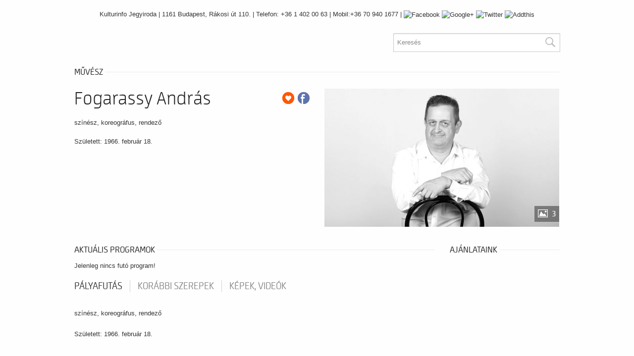

--- FILE ---
content_type: text/html; charset=UTF-8
request_url: https://kulturinfo.jegy.hu/person/fogarassy-andras-1003
body_size: 26853
content:
<!DOCTYPE html>
<html class="no-js" lang="hu">
	<head>
		<meta charset="utf-8" />
		<meta name="viewport" content="width=device-width, initial-scale=1, maximum-scale=1" />
		<title>Kulturinfo Jegyiroda | Jegyvásárlás Online</title>
		<meta name="keywords" content="kulturinfo, jegyiroda, jegyvásárlás, színházjegy, koncertjegy, fesztiváljegy, cirkusz, gyerek, gyermek, diák, budapest, mai, ma, hétvégi, rendezvények, programok, mozijegy, múzeumjegy, múzeum belépő, kiállítás, bankkártyás, belépőjegy, belépő, jegyek, jegy, online jegyek, online, online ticket, jegy.hu, ticket, home ticket, sport, házhoz, szállítás, hajós, városnézés, opretthajó, kulturinfo.jegy.hu," />
		<meta name="description" content="A kulturinfo.jegy.hu-n színházi előadásokra, koncertekre, fesztiválokra, sporteseményekre vásárolhat jegyet online, bankkártyával. Színházjegy, koncertjegy, zene, fesztivál, jegyvásárlás." />
		<meta property="og:title" content="Kulturinfo Jegyiroda | Jegyvásárlás Online" />
		<meta property="og:type" content="website" />
		<meta property="og:site_name" content="http://jegyiroda.kulturinfo.hu" />
		<meta property="og:description" content="A kulturinfo.jegy.hu-n színházi előadásokra, koncertekre, fesztiválokra, sporteseményekre vásárolhat jegyet online, bankkártyával. Színházjegy, koncertjegy, zene, fesztivál, jegyvásárlás." />
		<meta property="og:image" content="/design/kulturinfo_ifr/kulturinfo_kicsi.jpg" />
		<meta property="og:url" content="http://jegyiroda.kulturinfo.hu" />
		<link rel="stylesheet" href="/resources/css/fonts/fontkit.css?v=1768346479" />
		<link rel="stylesheet" href="/resources/css/app.css?v=1768346479" />
		<link rel="stylesheet" href="/resources/js/libs/jquery.qtip/jquery.qtip.min.css?v=1768346479" />
		
<link rel="stylesheet" href="/design/custom/344/itbrandcolor.css?v=1768346479" type="text/css" media="screen" />

<link rel="stylesheet" href="/resources/js/libs/jquery.fancybox/jquery.fancybox.min.css?v=1768346479" type="text/css" media="screen" />

		<style type="text/css" media="screen">
<!--

-->
</style>
		<script type="text/javascript">
	
</script>
		<script src="/resources/js/vendor/custom.modernizr.js?v=1768346479"></script>
		<script src="/resources/js/jquery-2.2.4.min.js?v=1768346479"></script>
		<script src="/resources/js/mylibs/common.js?v=1768346479"></script>
		<script src="/resources/js/libs/jquery.qtip/jquery.qtip.min.js?v=1768346479"></script>
		<script src="/resources/js/libs/jquery.number.min.js?v=1768346479"></script>
		




<script type="application/ld+json">
						{
						"@context": "https://schema.org",
						"@type": "BreadcrumbList",
						"itemListElement": [{
				"@type": "ListItem",
				"position": 1,
				"item":
				{
				"@id": "/person",
				"name": "Színészek"
				}
			},{
				"@type": "ListItem",
				"position": 2,
				"item":
				{
				"@id": "https://kulturinfo.jegy.hu/person/fogarassy-andras-1003",
				"name": "Fogarassy  András"
				}
			}]
			}
			</script>


		<style type="text/css">
		/* Basket & Login Correction */
		.jegyhu_main.container .topMenuContainer, .jegyhu_main.container .top-bar, .jegyhu_main.container .top-bar-section li a, .jegyhu_main.container .top-bar-section ul {
			background: #F0F0F0;
		}
		.jegyhu_main.container .topMenuContainer .basket::before, .jegyhu_main.container .topMenuContainer .basket::after {
			background-color: #F0F0F0;
		}
		.jegyhu_main.container #main_lang_list2 a {
			background-color: transparent;
			color: #888;
		}
		.jegyhu_main.container #main_lang_list2 a:hover {
			color: #A2A2A2;
		}
		.jegyhu_main.container .top-bar-section ul {
			margin-bottom: 0 !important;
		}
		.jegyhu_main.container .top-bar-section ul li {
			font-size: 13px;
		}
		.jegyhu_main.container .top-bar-section ul li > a, .jegyhu_main.container #main_lang_select2 {
			color: #4D4D4D;
		}
		.jegyhu_main.container .top-bar-section ul li.divider {
			border-color: #DCDCDC;
		}
		.jegyhu_main.container .lang_select_box {
			background-color: #222;
			z-index: 999 !important;
		}
		/* General Search Correction */
		.jegyhu_main.container .blackBackground, .jegyhu_main.container .mainBackground .menu {
			display: none;
		}
		.jegyhu_main.container .mainBackground {
			padding-left: 1.15385em;
		}
		.jegyhu_main.container .headerContainer, .jegyhu_main.container .mainBackground, .jegyhu_main.container .headerContainer .searchHolder, .jegyhu_main.container #searchButton {
			background: transparent !important;
		}
		.jegyhu_main.container .headerContainer {
			margin-left: 0 !important;
		}
		.jegyhu_main.container #generalSearch {
			color: #888;
			background: #FFF;
			border: 1px solid #CCC;
			box-shadow: 0 1px 2px rgba(0, 0, 0, 0.1) inset;
			z-index: 99;
			position: relative;
		}
		.jegyhu_main.container #searchButton, .jegyhu_main.container #searchCancelButton {
			z-index: 100;
			padding: 0;
			background-color: transparent !important;
		}
		.jegyhu_main.container .searchHolder {
			height: 60px;
			display: block !important;
			position: relative;
		}
		.jegyhu_main.container #generalSearchForm {
			display: block !important;
		}
		.jegyhu_main.container .h4Title .searchLineHolder hr {
			border-color: #DBDBDB;
			margin: 0;
		}
		.jegyhu_main.container .quick_search_sepline {
			border-color: #DBDBDB;
			margin: 5px 10px;
		}
		
		.onrequest {
			text-align: center;
			margin: 20px 0 10px;
		}
		.onrequest a:hover {
			color: red;
		}

		.jegyhu_main.container .footer {
			background-color: #FEFEFE;
			margin-top: 20px;
		}
		.jegyhu_main.container .footer a {
			color: #888;
		}
		.jegyhu_main.container .footer a:hover {
			color: #A2A2A2;
		}
		</style>
	</head>
	<body class="">
		
		<div class="jegyhu_main container">
			<div class="row">
				<div class="large-12 columns">

<p class="onrequest"><a href="http://kulturinfo.hu/">Kulturinfo  Jegyiroda</a>  |
    <a href="https://www.google.hu/maps/place/Kulturinfo+Jegyiroda/@47.5209105,19.1663879,17.75z/data=!4m13!1m7!3m6!1s0x4741c4c9cba7794b:0x5adb2e9cbc822c1d!2zQnVkYXBlc3QsIFLDoWtvc2kgw7p0IDExMCwgMTE2MQ!3b1!8m2!3d47.520959!4d19.166615!3m4!1s0x4741c4c9cae24115:0x772e16c3f4a3e054!8m2!3d47.520997!4d19.166722">1161 Budapest, Rákosi út 110.</a> | Telefon: +36 1 402 00 63 | Mobil:+36 70 940 1677 |     
    <a href="https://api.addthis.com/oexchange/0.8/forward/facebook/offer?url=http%3A%2F%2Fjegyiroda.kulturinfo.hu&pubid=ra-5796aacbf0f0bc55&ct=1&title=jegyiroda.kulturinfo.hu%20-%20Oszd%20meg%20Te%20is&pco=tbxnj-1.0" target="_blank"><img src="https://cache.addthiscdn.com/icons/v3/thumbs/16x16/facebook.png" border="0" alt="Facebook"/></a>
<a href="https://api.addthis.com/oexchange/0.8/forward/google_plusone_share/offer?url=http%3A%2F%2Fjegyiroda.kulturinfo.hu&pubid=ra-5796aacbf0f0bc55&ct=1&title=jegyiroda.kulturinfo.hu%20-%20Oszd%20meg%20Te%20is&pco=tbxnj-1.0" target="_blank"><img src="https://cache.addthiscdn.com/icons/v3/thumbs/16x16/google_plusone_share.png" border="0" alt="Google+"/></a>
<a href="https://api.addthis.com/oexchange/0.8/forward/twitter/offer?url=http%3A%2F%2Fjegyiroda.kulturinfo.hu&pubid=ra-5796aacbf0f0bc55&ct=1&title=jegyiroda.kulturinfo.hu%20-%20Oszd%20meg%20Te%20is&pco=tbxnj-1.0" target="_blank"><img src="https://cache.addthiscdn.com/icons/v3/thumbs/16x16/twitter.png" border="0" alt="Twitter"/></a>
<a href="https://www.addthis.com/bookmark.php?source=tbx32nj-1.0&v=300&url=http%3A%2F%2Fjegyiroda.kulturinfo.hu&pubid=ra-5796aacbf0f0bc55&ct=1&title=jegyiroda.kulturinfo.hu%20-%20Oszd%20meg%20Te%20is&pco=tbxnj-1.0" target="_blank"><img src="https://cache.addthiscdn.com/icons/v3/thumbs/16x16/addthis.png" border="0" alt="Addthis"/></a>
</p>

				</div>
			</div>

			
<div class="headerContainer">
	<div class="row">
		<div class="large-3 blackBackground columns logo">
			<a href="https://kulturinfo.jegy.hu/">
				<h2>inter<span class="highlight">ticket</span></h2>
			</a>
		</div>
		<div class="large-9 columns mainBackground">
			<div class="row">
				<nav class="large-8 columns menu">
					<div id="horizontalMenu">
						<ul>
													</ul>
					</div>
					<a class="smallScreenBasketIcon" href="https://kulturinfo.jegy.hu/basket" style="display:none"><span id="smallScreenBasketValue">0</span></a>
											<a class="smallScreenSearchIcon" href="#" style="display:none"></a>
										<a class="smallScreenGiftIcon" href="/ajandekkartya" style="display:none"></a>
					<div id="verticalMenu">
						<ul>
							<li><div class="dinamicMenu"></div></li>
						</ul>
						<div id="verticalMenuBox">
							<ul>
															</ul>
						</div>
					</div>
				</nav>
				
									<div class="large-4 columns searchHolder">
						<form method="get" action="/search" class="custom searchForm" id="generalSearchForm">
							<input type="search" name="q" id="generalSearch" placeholder="Keresés" autocomplete="off" />
							<button id="searchButton" value="Keresés"><span class="graySearch"></span></button>
							<div class="autocomplete">
								<div class="preloader_c fullMarginTop" style="display:block"></div>
								<div class="not_found">nincs találat...</div>
								<div id="row_holder"></div>
								<div class="moreResult" style="display: none;">
									<a href="#" onclick="return false;"> további találatok <span class="numb">(36)</span></a>
								</div>
							</div>
						</form>
					</div>
							</div>
		</div>
	</div>
</div>


<script type="text/html" id="autocomplete_sample_program_type">
	<div class="autocompleteRow group">
		<a href="/event/category/%name_url%-%id%?q=%name_url%&sgtype=category">%name% <span class="numb">(%cnt%)</span></a>
	</div>
</script>
<script type="text/html" id="autocomplete_sample_program_sub_type">
	<div class="autocompleteRow group">
		<a href="/event/category/%parent_name_url%-%parent_id%/subcategory/%name_url%-%id%?q=%name_url%&sgtype=subcategory">%parent_name% &gt; %name% <span class="numb">(%cnt%)</span></a
	</div>
</script>
<script type="text/html" id="autocomplete_sample_city">
	<div class="autocompleteRow group">
		<a href="/event/category/all/city/%name_url%">%name% <span class="numb">(%cnt%)</span></a>
	</div>
</script>
<script type="text/html" id="autocomplete_sample_program">
	<div class="autocompleteRow group">
		<div class="atocompleteImgHolder">
			<a href="%ProgramLink%" onmousedown="this.href=\'/event/search_jump?ref=%ref%&url=%ProgramLink%\';"><img _src="%ThumbURL%" /></a>
		</div>
		<div class="autocompleteDetails">
			<div class="autocompleteTitle">
				<a href="%ProgramLink%" onmousedown="this.href=\'/event/search_jump?ref=%ref%&url=%ProgramLink%\';">%Name%</a>
			</div>
			<a class="place" href="/venue/%VenueNameURL%" onmousedown="this.href=\'/event/search_jump?ref=%ref%&url=/venue/%VenueNameURL%\';">%VenueName%, %City%</a>
		</div>
	</div>
</script>
<script type="text/html" id="autocomplete_sample_person">
	<div class="autocompleteRow group">
		<div class="atocompleteImgHolder">
			<a href="%url%" onmousedown="this.href=\'/event/search_jump?ref=%ref%&url=%url%\';"><img _src="%ThumbURL%" /></a>
		</div>
		<div class="autocompleteDetails">
			<div class="autocompleteTitle">
				<a href="%url%" onmousedown="this.href=\'/event/search_jump?ref=%ref%&url=%url%\';">
											%LastName% %FirstName%
									</a>
			</div>
		</div>
	</div>
</script>
<script type="text/html" id="autocomplete_sample_venue">
	<div class="autocompleteRow group">
		<div class="atocompleteImgHolder">
			<a href="%url%" onmousedown="this.href=\'/event/search_jump?ref=%ref%&url=%url%\';"><img _src="%ThumbURL%" /></a>
		</div>
		<div class="autocompleteDetails">
			<div class="autocompleteTitle"><a href="%url%" onmousedown="this.href=\'/event/search_jump?ref=%ref%&url=%url%\';">%ServerName%</a></div>
		</div>
	</div>
</script>


			
			


<div class="row">
	<div class="large-12 columns">
		<div class="h4Title">
			<h4>művész</h4>
			<div class="lineHolder"><hr /></div>
		</div>
	</div>
</div>
<article class="row programLarge">
	<div class="large-6 columns img474wrapper">
		<div class="rateContainer" data-thumb-index="0" data-imagecount="3">
							<img src="https://pb2.jegy.hu/imgs/system-4/actor/000/001/003/fogarassy-andras-474-279-104393.jpg" title="Fogarassy  András" alt="Fogarassy  András" class="mainImg img474 cursorPointer" id="actorMainImage" />
										<div class="moreImages"> 3 </div>
					</div>
	</div>
	<div class="large-6 columns programInfo">
		<span style="float: right;">
							<a class="addToFav" href="#"></a>
										<a href="https://www.facebook.com/sharer/sharer.php?u=https%3A%2F%2Fkulturinfo.jegy.hu%2Fperson%2Ffogarassy-andras-1003" class="icons-facebook" title="Megosztás Facebookon" target="_blank"></a>
					</span>
					<h1>Fogarassy  András</h1>
				<div class="placeContainer">
					</div>
		<div id="actorInfo" class="descript actorInfo">
			<div class="textLineHeight">
				<div class="main-positions">színész, koreográfus, rendező</div><br />
<div>Született: 1966. február 18.</div>			</div>
					</div>
		
											</div>
</article>

<div class="row">
	<div class="large-9 columns">

					<div class="row">
				<div class="large-12 columns">
					<div class="h4Title">
						<h4>Aktuális programok</h4>
						<div class="lineHolder"> <hr/> </div>
					</div>
				</div>
			</div>
			<div class="programBoxesContainer programList">
				<div class="row programBoxes">
											<div class="large-12 columns">
							<p>Jelenleg nincs futó program!</p>
						</div>
									</div>
			</div>
		
		<div class="section-container auto" data-section>
			<ul class="tabs" data-tabs id="programdetails-tabs">
				<li class="tabs-title is-active"><a href="#panel1" aria-selected="true">pályafutás</a></li>
				<li class="tabs-title"><a href="#panel2">korábbi szerepek</a></li>
				<li class="tabs-title"><a href="#panel3">Képek, videók</a></li>
			</ul>
		</div>
		<div class="tabs-content" data-tabs-content="programdetails-tabs">
			
			<div class="tabs-panel is-active" id="panel1">
									 <div class="main-positions">színész, koreográfus, rendező</div><br />
<div>Született: 1966. február 18.</div>							</div>
			
			<div class="tabs-panel" id="panel2">
									<div class="programBoxesContainer programList">
						<div class="row programBoxes">

															<div class="large-12 columns">
									<div class="programBox smallList">
										<div class="mainImgContainer">
											<img src="https://pb2.jegy.hu/imgs/system-4/program/000/185/091/grincs-aki-elrabolta-a-karacsonyt-222-131-274234.jpg" alt="(Grincs), aki elrabolta a karácsonyt" />
										</div>
										<div class="infoContent">
											<div class="generalInfo">
												<h2>(Grincs), aki elrabolta a karácsonyt</h2>
												<span class="place">RaM-ArT Színház</span>
												<ul>
													<li>Brikettbaum bácsi</li>
												</ul>
											</div>
										</div>
									</div>
								</div>
															<div class="large-12 columns">
									<div class="programBox smallList">
										<div class="mainImgContainer">
											<img src="https://pb2.jegy.hu/imgs/system-4/program/000/147/859/2023-tihanyi-szabadteri-jatekok-frakk-a-macskak-reme-zenes-mesejatek-222-131-213681.jpg" alt="2023 Tihanyi Szabadtéri Játékok - Frakk a macskák réme - zenés mesejáték" />
										</div>
										<div class="infoContent">
											<div class="generalInfo">
												<h2>2023 Tihanyi Szabadtéri Játékok - Frakk a macskák réme - zenés mesejáték</h2>
												<span class="place">Tihanyi Szabadtéri Játékok</span>
												<ul>
													<li>Frakk</li>
												</ul>
											</div>
										</div>
									</div>
								</div>
															<div class="large-12 columns">
									<div class="programBox smallList">
										<div class="mainImgContainer">
											<img src="https://pb2.jegy.hu/imgs/system-4/program/000/147/855/2023-tihanyi-szabadteri-jatekok-rumini-mesejatek-222-131-213685.jpg" alt="2023 Tihanyi Szabadtéri Játékok - Rumini - mesejáték" />
										</div>
										<div class="infoContent">
											<div class="generalInfo">
												<h2>2023 Tihanyi Szabadtéri Játékok - Rumini - mesejáték</h2>
												<span class="place">Tihanyi Szabadtéri Játékok</span>
												<ul>
													<li>Ajtony; Ferrit király</li>
												</ul>
											</div>
										</div>
									</div>
								</div>
															<div class="large-12 columns">
									<div class="programBox smallList">
										<div class="mainImgContainer">
											<img src="https://pb2.jegy.hu/imgs/system-4/program/000/151/185/2023-tihanyi-szabadteri-jatekok-rumini-mesejatek-222-131-218501.jpg" alt="2023 Tihanyi Szabadtéri Játékok - Rumini - mesejáték" />
										</div>
										<div class="infoContent">
											<div class="generalInfo">
												<h2>2023 Tihanyi Szabadtéri Játékok - Rumini - mesejáték</h2>
												<span class="place">Levendula Színpad Kulturális K. Nonprofit KFT</span>
												<ul>
													<li>Ajtony; Ferrit király</li>
												</ul>
											</div>
										</div>
									</div>
								</div>
															<div class="large-12 columns">
									<div class="programBox smallList">
										<div class="mainImgContainer">
											<img src="https://pb2.jegy.hu/imgs/system-4/program/000/147/854/2023-tihanyi-szabadteri-jatekok-susu-a-sarkany-zenes-mesejatek-222-131-213667.jpg" alt="2023 Tihanyi Szabadtéri Játékok - Süsü, a sárkány - zenés mesejáték" />
										</div>
										<div class="infoContent">
											<div class="generalInfo">
												<h2>2023 Tihanyi Szabadtéri Játékok - Süsü, a sárkány - zenés mesejáték</h2>
												<span class="place">Tihanyi Szabadtéri Játékok</span>
												<ul>
													<li>Süsü</li>
												</ul>
											</div>
										</div>
									</div>
								</div>
															<div class="large-12 columns">
									<div class="programBox smallList">
										<div class="mainImgContainer">
											<img src="https://pb2.jegy.hu/imgs/system-4/program/000/160/747/2024-tihanyi-szabadteri-jatekok-a-kis-hableany-gyermekmusical-222-131-234763.jpg" alt="2024 Tihanyi Szabadtéri Játékok - A kis hableány - gyermekmusical" />
										</div>
										<div class="infoContent">
											<div class="generalInfo">
												<h2>2024 Tihanyi Szabadtéri Játékok - A kis hableány - gyermekmusical</h2>
												<span class="place">Levendula Színpad Kulturális K. Nonprofit KFT</span>
												<ul>
													<li>Ficánka</li>
												</ul>
											</div>
										</div>
									</div>
								</div>
															<div class="large-12 columns">
									<div class="programBox smallList">
										<div class="mainImgContainer">
											<img src="https://pb2.jegy.hu/imgs/system-4/program/000/160/754/2024-tihanyi-szabadteri-jatekok-az-oroszlankiraly-meseje-gyermekmusical-222-131-234931.jpg" alt="2024 Tihanyi Szabadtéri Játékok - Az Oroszlánkirály meséje - gyermekmusical" />
										</div>
										<div class="infoContent">
											<div class="generalInfo">
												<h2>2024 Tihanyi Szabadtéri Játékok - Az Oroszlánkirály meséje - gyermekmusical</h2>
												<span class="place">Levendula Színpad Kulturális K. Nonprofit KFT</span>
												<ul>
													<li>Fuga</li>
												</ul>
											</div>
										</div>
									</div>
								</div>
															<div class="large-12 columns">
									<div class="programBox smallList">
										<div class="mainImgContainer">
											<img src="https://pb2.jegy.hu/imgs/system-4/program/000/160/745/2024-tihanyi-szabadteri-jatekok-hofeherke-meg-a-torpek-meseoperett-222-131-234756.jpg" alt="2024 Tihanyi Szabadtéri Játékok - Hófehérke meg a törpék - meseoperett" />
										</div>
										<div class="infoContent">
											<div class="generalInfo">
												<h2>2024 Tihanyi Szabadtéri Játékok - Hófehérke meg a törpék - meseoperett</h2>
												<span class="place">Levendula Színpad Kulturális K. Nonprofit KFT</span>
												<ul>
													<li>Vadász, Szundi, Hapci</li>
												</ul>
											</div>
										</div>
									</div>
								</div>
															<div class="large-12 columns">
									<div class="programBox smallList">
										<div class="mainImgContainer">
											<img src="https://pb2.jegy.hu/imgs/system-4/program/000/160/741/2024-tihanyi-szabadteri-jatekok-rumini-ferrit-szigeten-zenes-mesejatek-222-131-234751.jpg" alt="2024 Tihanyi Szabadtéri Játékok - Rumini  Ferrit szigeten - zenés mesejáték" />
										</div>
										<div class="infoContent">
											<div class="generalInfo">
												<h2>2024 Tihanyi Szabadtéri Játékok - Rumini  Ferrit szigeten - zenés mesejáték</h2>
												<span class="place">Levendula Színpad Kulturális K. Nonprofit KFT</span>
												<ul>
													<li>Ajtony; Ferrit király</li>
												</ul>
											</div>
										</div>
									</div>
								</div>
															<div class="large-12 columns">
									<div class="programBox smallList">
										<div class="mainImgContainer">
											<img src="https://pb2.jegy.hu/imgs/system-4/program/000/174/939/2025-tihanyi-szabadteri-jatekok-frakk-a-macskak-reme-zenes-mesejatek-222-131-258376.jpg" alt="2025 Tihanyi Szabadtéri Játékok - Frakk, a macskák réme - zenés mesejáték" />
										</div>
										<div class="infoContent">
											<div class="generalInfo">
												<h2>2025 Tihanyi Szabadtéri Játékok - Frakk, a macskák réme - zenés mesejáték</h2>
												<span class="place">Levendula Színpad Kulturális K. Nonprofit KFT</span>
												<ul>
													<li>Frakk    </li>
												</ul>
											</div>
										</div>
									</div>
								</div>
															<div class="large-12 columns">
									<div class="programBox smallList">
										<div class="mainImgContainer">
											<img src="https://pb2.jegy.hu/imgs/system-4/program/000/070/351/a-balek-avagy-a-hulyeje-222-131-79744.jpg" alt="A balek, avagy a hülyéje" />
										</div>
										<div class="infoContent">
											<div class="generalInfo">
												<h2>A balek, avagy a hülyéje</h2>
												<span class="place">Pécsi Horvát Színház Nonprofit Kft.</span>
												<ul>
													<li>Producer</li>
												</ul>
											</div>
										</div>
									</div>
								</div>
															<div class="large-12 columns">
									<div class="programBox smallList">
										<div class="mainImgContainer">
											<img src="https://pb2.jegy.hu/imgs/system-4/program/000/070/361/a-cirkuszhercegno-222-131-79749.jpg" alt="A cirkuszhercegnő" />
										</div>
										<div class="infoContent">
											<div class="generalInfo">
												<h2>A cirkuszhercegnő</h2>
												<span class="place">Pécsi Horvát Színház Nonprofit Kft.</span>
												<ul>
													<li>Producer</li>
												</ul>
											</div>
										</div>
									</div>
								</div>
															<div class="large-12 columns">
									<div class="programBox smallList">
										<div class="mainImgContainer">
											<img src="https://pb2.jegy.hu/imgs/system-4/program/000/078/755/a-cirkuszhercegno-c-operett-222-131-92875.jpg" alt="A CIRKUSZHERCEGNŐ c. operett" />
										</div>
										<div class="infoContent">
											<div class="generalInfo">
												<h2>A CIRKUSZHERCEGNŐ c. operett</h2>
												<span class="place">Pesti Művész Színház SZE</span>
												<ul>
													<li>Brusowszky, az adjutánsa – Gyula bácsi, főpincér</li>
												</ul>
											</div>
										</div>
									</div>
								</div>
															<div class="large-12 columns">
									<div class="programBox smallList">
										<div class="mainImgContainer">
											<img src="https://pb2.jegy.hu/imgs/system-4/program/000/085/480/a-kaktusz-viraga-222-131-122944.jpg" alt="A kaktusz virága" />
										</div>
										<div class="infoContent">
											<div class="generalInfo">
												<h2>A kaktusz virága</h2>
												<span class="place">Vidám Színpad</span>
												<ul>
													<li>Norbert, a barátja</li>
												</ul>
											</div>
										</div>
									</div>
								</div>
															<div class="large-12 columns">
									<div class="programBox smallList">
										<div class="mainImgContainer">
											<img src="https://kulturinfo.jegy.hu/resources/img/noimage222.jpg" alt="A kis hableány" />
										</div>
										<div class="infoContent">
											<div class="generalInfo">
												<h2>A kis hableány</h2>
												<span class="place">Broadway Ticket Hungary Kft..</span>
												<ul>
													<li>Ficánka</li>
												</ul>
											</div>
										</div>
									</div>
								</div>
															<div class="large-12 columns">
									<div class="programBox smallList">
										<div class="mainImgContainer">
											<img src="https://kulturinfo.jegy.hu/resources/img/noimage222.jpg" alt="A kis hableány" />
										</div>
										<div class="infoContent">
											<div class="generalInfo">
												<h2>A kis hableány</h2>
												<span class="place">Karinthy Színház</span>
												<ul>
													<li>Ficánka</li>
												</ul>
											</div>
										</div>
									</div>
								</div>
															<div class="large-12 columns">
									<div class="programBox smallList">
										<div class="mainImgContainer">
											<img src="https://pb2.jegy.hu/imgs/system-4/program/000/175/342/a-kis-hableany-gyermekmusical-222-131-260383.jpg" alt="A kis hableány - gyermekmusical" />
										</div>
										<div class="infoContent">
											<div class="generalInfo">
												<h2>A kis hableány - gyermekmusical</h2>
												<span class="place">Lajosmizse Művelődési Ház</span>
												<ul>
													<li>Ficánka</li>
												</ul>
											</div>
										</div>
									</div>
								</div>
															<div class="large-12 columns">
									<div class="programBox smallList">
										<div class="mainImgContainer">
											<img src="https://pb2.jegy.hu/imgs/system-4/program/000/037/351/a-kis-hableany-gyermekmusical-a-fogi-szinhaz-eloadasa-222-131-32885.jpg" alt="A kis hableány - gyermekmusical - a Fogi Színház előadása" />
										</div>
										<div class="infoContent">
											<div class="generalInfo">
												<h2>A kis hableány - gyermekmusical - a Fogi Színház előadása</h2>
												<span class="place">Kölcsey Központ</span>
												<ul>
													<li>Ficánka</li>
												</ul>
											</div>
										</div>
									</div>
								</div>
															<div class="large-12 columns">
									<div class="programBox smallList">
										<div class="mainImgContainer">
											<img src="https://pb2.jegy.hu/imgs/system-4/program/000/025/168/a-rigocsor-kiraly-222-131-16712.jpg" alt="A rigócsőr király" />
										</div>
										<div class="infoContent">
											<div class="generalInfo">
												<h2>A rigócsőr király</h2>
												<span class="place">Szabad Tér Színház Nonprofit Kft.</span>
												<ul>
													<li>Dölaz/ész</li>
												</ul>
											</div>
										</div>
									</div>
								</div>
															<div class="large-12 columns">
									<div class="programBox smallList">
										<div class="mainImgContainer">
											<img src="https://pb2.jegy.hu/imgs/system-4/program/000/038/662/a-szerelmes-nagykovet-222-131-34367.jpg" alt="A szerelmes nagykövet" />
										</div>
										<div class="infoContent">
											<div class="generalInfo">
												<h2>A szerelmes nagykövet</h2>
												<span class="place">Pesti Művész Színház SZE</span>
												<ul>
													<li>South kapitány</li>
												</ul>
											</div>
										</div>
									</div>
								</div>
															<div class="large-12 columns">
									<div class="programBox smallList">
										<div class="mainImgContainer">
											<img src="https://pb2.jegy.hu/imgs/system-4/program/000/034/675/a-szerelmes-nagykovet-222-131-29296.jpg" alt="A szerelmes nagykövet" />
										</div>
										<div class="infoContent">
											<div class="generalInfo">
												<h2>A szerelmes nagykövet</h2>
												<span class="place">Pesti Művész Színház SZE</span>
												<ul>
													<li>South kapitány</li>
												</ul>
											</div>
										</div>
									</div>
								</div>
															<div class="large-12 columns">
									<div class="programBox smallList">
										<div class="mainImgContainer">
											<img src="https://pb2.jegy.hu/imgs/system-4/program/000/035/174/a-szerelmes-nagykovet-222-131-30002.jpg" alt="A szerelmes nagykövet" />
										</div>
										<div class="infoContent">
											<div class="generalInfo">
												<h2>A szerelmes nagykövet</h2>
												<span class="place">Pesti Művész Színház SZE</span>
												<ul>
													<li>South kapitány </li>
												</ul>
											</div>
										</div>
									</div>
								</div>
															<div class="large-12 columns">
									<div class="programBox smallList">
										<div class="mainImgContainer">
											<img src="https://pb2.jegy.hu/imgs/system-4/program/000/027/751/a-szerelmes-nagykovet-222-131-29961.jpg" alt="A szerelmes nagykövet" />
										</div>
										<div class="infoContent">
											<div class="generalInfo">
												<h2>A szerelmes nagykövet</h2>
												<span class="place">Pesti Művész Színház SZE</span>
												<ul>
													<li>South kapitány</li>
												</ul>
											</div>
										</div>
									</div>
								</div>
															<div class="large-12 columns">
									<div class="programBox smallList">
										<div class="mainImgContainer">
											<img src="https://pb2.jegy.hu/imgs/system-4/program/000/150/438/a-szorny-aki-elrabolta-a-karacsonyt-222-131-222258.jpg" alt="A szörny, aki elrabolta a karácsonyt" />
										</div>
										<div class="infoContent">
											<div class="generalInfo">
												<h2>A szörny, aki elrabolta a karácsonyt</h2>
												<span class="place">Goldmark Károly Művelődési Központ</span>
												<ul>
													<li>Színész</li>
												</ul>
											</div>
										</div>
									</div>
								</div>
															<div class="large-12 columns">
									<div class="programBox smallList">
										<div class="mainImgContainer">
											<img src="https://kulturinfo.jegy.hu/resources/img/noimage222.jpg" alt="Az ördög három aranyhajszála" />
										</div>
										<div class="infoContent">
											<div class="generalInfo">
												<h2>Az ördög három aranyhajszála</h2>
												<span class="place">Karinthy Színház</span>
												<ul>
													<li>Ördög</li>
												</ul>
											</div>
										</div>
									</div>
								</div>
															<div class="large-12 columns">
									<div class="programBox smallList">
										<div class="mainImgContainer">
											<img src="https://pb2.jegy.hu/imgs/system-4/program/000/029/710/az-ordog-harom-aranyhajszala-222-131-21857.jpg" alt="Az ördög három aranyhajszála" />
										</div>
										<div class="infoContent">
											<div class="generalInfo">
												<h2>Az ördög három aranyhajszála</h2>
												<span class="place">Szabad Tér Színház Nonprofit Kft.</span>
												<ul>
													<li>Ördög </li>
												</ul>
											</div>
										</div>
									</div>
								</div>
															<div class="large-12 columns">
									<div class="programBox smallList">
										<div class="mainImgContainer">
											<img src="https://pb2.jegy.hu/imgs/system-4/program/000/153/974/az-ordog-nem-alszik-222-131-230219.jpg" alt="Az ördög nem alszik" />
										</div>
										<div class="infoContent">
											<div class="generalInfo">
												<h2>Az ördög nem alszik</h2>
												<span class="place">Pesti Művész Színház SZE</span>
												<ul>
													<li>Willibald</li>
												</ul>
											</div>
										</div>
									</div>
								</div>
															<div class="large-12 columns">
									<div class="programBox smallList">
										<div class="mainImgContainer">
											<img src="https://pb2.jegy.hu/imgs/system-4/program/000/156/532/az-ordog-nem-alszik-222-131-227669.jpg" alt="AZ ÖRDÖG NEM ALSZIK" />
										</div>
										<div class="infoContent">
											<div class="generalInfo">
												<h2>AZ ÖRDÖG NEM ALSZIK</h2>
												<span class="place">Pesti Művész Színház SZE</span>
												<ul>
													<li>Willibald</li>
												</ul>
											</div>
										</div>
									</div>
								</div>
															<div class="large-12 columns">
									<div class="programBox smallList">
										<div class="mainImgContainer">
											<img src="https://pb2.jegy.hu/imgs/system-4/program/000/079/623/az-ordog-nem-alszik-222-131-93800.jpg" alt="AZ ÖRDÖG NEM ALSZIK" />
										</div>
										<div class="infoContent">
											<div class="generalInfo">
												<h2>AZ ÖRDÖG NEM ALSZIK</h2>
												<span class="place">Moravetz Produkció</span>
												<ul>
													<li>Thimothy az inas</li>
												</ul>
											</div>
										</div>
									</div>
								</div>
															<div class="large-12 columns">
									<div class="programBox smallList">
										<div class="mainImgContainer">
											<img src="https://pb2.jegy.hu/imgs/system-4/program/000/149/370/az-ordog-nem-alszik-222-131-230218.jpg" alt="Az ördög nem alszik" />
										</div>
										<div class="infoContent">
											<div class="generalInfo">
												<h2>Az ördög nem alszik</h2>
												<span class="place">Pesti Művész Színház SZE</span>
												<ul>
													<li>Willibald</li>
												</ul>
											</div>
										</div>
									</div>
								</div>
															<div class="large-12 columns">
									<div class="programBox smallList">
										<div class="mainImgContainer">
											<img src="https://pb2.jegy.hu/imgs/system-4/program/000/155/966/az-ordog-nem-alszik-222-131-227421.jpg" alt="Az ördög nem alszik" />
										</div>
										<div class="infoContent">
											<div class="generalInfo">
												<h2>Az ördög nem alszik</h2>
												<span class="place">Pesti Művész Színház SZE</span>
												<ul>
													<li>Willibald</li>
												</ul>
											</div>
										</div>
									</div>
								</div>
															<div class="large-12 columns">
									<div class="programBox smallList">
										<div class="mainImgContainer">
											<img src="https://pb2.jegy.hu/imgs/system-4/program/000/158/069/az-ordog-nem-alszik-222-131-230278.jpg" alt="Az ördög nem alszik" />
										</div>
										<div class="infoContent">
											<div class="generalInfo">
												<h2>Az ördög nem alszik</h2>
												<span class="place">Goldmark Károly Művelődési Központ</span>
												<ul>
													<li>Willibald</li>
												</ul>
											</div>
										</div>
									</div>
								</div>
															<div class="large-12 columns">
									<div class="programBox smallList">
										<div class="mainImgContainer">
											<img src="https://pb2.jegy.hu/imgs/system-4/program/000/161/905/az-ordog-nem-alszik-222-131-238552.jpg" alt="Az ördög nem alszik" />
										</div>
										<div class="infoContent">
											<div class="generalInfo">
												<h2>Az ördög nem alszik</h2>
												<span class="place">Váci Dunakanyar Színház Nonprofit Kft.</span>
												<ul>
													<li>Willibald</li>
												</ul>
											</div>
										</div>
									</div>
								</div>
															<div class="large-12 columns">
									<div class="programBox smallList">
										<div class="mainImgContainer">
											<img src="https://kulturinfo.jegy.hu/resources/img/noimage222.jpg" alt="Az ördög nem alszik" />
										</div>
										<div class="infoContent">
											<div class="generalInfo">
												<h2>Az ördög nem alszik</h2>
												<span class="place">Szabad Tér Színház Nonprofit Kft.</span>
												<ul>
													<li>Fülöp, inas</li>
												</ul>
											</div>
										</div>
									</div>
								</div>
															<div class="large-12 columns">
									<div class="programBox smallList">
										<div class="mainImgContainer">
											<img src="https://pb2.jegy.hu/imgs/system-4/program/000/153/977/az-ordog-nem-alszik-222-131-226674.jpg" alt="Az ördög nem alszik" />
										</div>
										<div class="infoContent">
											<div class="generalInfo">
												<h2>Az ördög nem alszik</h2>
												<span class="place">Pesti Művész Színház SZE</span>
												<ul>
													<li>Willibald</li>
												</ul>
											</div>
										</div>
									</div>
								</div>
															<div class="large-12 columns">
									<div class="programBox smallList">
										<div class="mainImgContainer">
											<img src="https://pb2.jegy.hu/imgs/system-4/program/000/156/591/az-ordog-nem-alszik-222-131-230217.jpg" alt="Az ördög nem alszik" />
										</div>
										<div class="infoContent">
											<div class="generalInfo">
												<h2>Az ördög nem alszik</h2>
												<span class="place">Pesti Művész Színház SZE</span>
												<ul>
													<li>Willibald</li>
												</ul>
											</div>
										</div>
									</div>
								</div>
															<div class="large-12 columns">
									<div class="programBox smallList">
										<div class="mainImgContainer">
											<img src="https://pb2.jegy.hu/imgs/system-4/program/000/076/902/az-ordog-nem-alszik-222-131-90667.jpg" alt="AZ ÖRDÖG NEM ALSZIK" />
										</div>
										<div class="infoContent">
											<div class="generalInfo">
												<h2>AZ ÖRDÖG NEM ALSZIK</h2>
												<span class="place">Pesti Művész Színház SZE</span>
												<ul>
													<li>Thimothy az inas</li>
												</ul>
											</div>
										</div>
									</div>
								</div>
															<div class="large-12 columns">
									<div class="programBox smallList">
										<div class="mainImgContainer">
											<img src="https://pb2.jegy.hu/imgs/system-4/program/000/149/527/az-ordog-nem-alszik-222-131-216206.jpg" alt="Az ördög nem alszik" />
										</div>
										<div class="infoContent">
											<div class="generalInfo">
												<h2>Az ördög nem alszik</h2>
												<span class="place">Pesti Művész Színház SZE</span>
												<ul>
													<li>Willibald</li>
												</ul>
											</div>
										</div>
									</div>
								</div>
															<div class="large-12 columns">
									<div class="programBox smallList">
										<div class="mainImgContainer">
											<img src="https://pb2.jegy.hu/imgs/system-4/program/000/040/464/az-ordog-nem-alszik-222-131-36586.jpg" alt="Az ördög nem alszik" />
										</div>
										<div class="infoContent">
											<div class="generalInfo">
												<h2>Az ördög nem alszik</h2>
												<span class="place">Pesti Művész Színház SZE</span>
												<ul>
													<li>Thimothy az inas </li>
												</ul>
											</div>
										</div>
									</div>
								</div>
															<div class="large-12 columns">
									<div class="programBox smallList">
										<div class="mainImgContainer">
											<img src="https://pb2.jegy.hu/imgs/system-4/program/000/025/134/az-ordog-nem-alszik-222-131-156266.jpg" alt="Az ördög nem alszik" />
										</div>
										<div class="infoContent">
											<div class="generalInfo">
												<h2>Az ördög nem alszik</h2>
												<span class="place">Pesti Művész Színház SZE</span>
												<ul>
													<li>Színész</li>
												</ul>
											</div>
										</div>
									</div>
								</div>
															<div class="large-12 columns">
									<div class="programBox smallList">
										<div class="mainImgContainer">
											<img src="https://pb2.jegy.hu/imgs/system-4/program/000/156/248/az-ordog-nem-alszik-222-131-230220.jpg" alt="Az ördög nem alszik" />
										</div>
										<div class="infoContent">
											<div class="generalInfo">
												<h2>Az ördög nem alszik</h2>
												<span class="place">Pesti Művész Színház SZE</span>
												<ul>
													<li>Willibald</li>
												</ul>
											</div>
										</div>
									</div>
								</div>
															<div class="large-12 columns">
									<div class="programBox smallList">
										<div class="mainImgContainer">
											<img src="https://pb2.jegy.hu/imgs/system-4/program/000/160/065/az-ordog-nem-alszik-222-131-233951.jpg" alt="Az ördög nem alszik" />
										</div>
										<div class="infoContent">
											<div class="generalInfo">
												<h2>Az ördög nem alszik</h2>
												<span class="place">Pesti Művész Színház SZE</span>
												<ul>
													<li>Willibald</li>
												</ul>
											</div>
										</div>
									</div>
								</div>
															<div class="large-12 columns">
									<div class="programBox smallList">
										<div class="mainImgContainer">
											<img src="https://pb2.jegy.hu/imgs/system-4/program/000/149/205/az-ordog-nem-alszik-222-131-216138.jpg" alt="Az ördög nem alszik" />
										</div>
										<div class="infoContent">
											<div class="generalInfo">
												<h2>Az ördög nem alszik</h2>
												<span class="place">Pesti Művész Színház SZE</span>
												<ul>
													<li>Willibald</li>
												</ul>
											</div>
										</div>
									</div>
								</div>
															<div class="large-12 columns">
									<div class="programBox smallList">
										<div class="mainImgContainer">
											<img src="https://pb2.jegy.hu/imgs/system-4/program/000/037/057/az-ordog-nem-alszik-222-131-32244.jpg" alt="Az ördög nem alszik" />
										</div>
										<div class="infoContent">
											<div class="generalInfo">
												<h2>Az ördög nem alszik</h2>
												<span class="place">Pécsi Horvát Színház Nonprofit Kft.</span>
												<ul>
													<li>Thimothy az inas </li>
												</ul>
											</div>
										</div>
									</div>
								</div>
															<div class="large-12 columns">
									<div class="programBox smallList">
										<div class="mainImgContainer">
											<img src="https://pb2.jegy.hu/imgs/system-4/program/000/157/175/az-ordog-nem-alszik-222-131-230216.jpg" alt="Az ördög nem alszik" />
										</div>
										<div class="infoContent">
											<div class="generalInfo">
												<h2>Az ördög nem alszik</h2>
												<span class="place">Pesti Művész Színház SZE</span>
												<ul>
													<li>Willibald</li>
												</ul>
											</div>
										</div>
									</div>
								</div>
															<div class="large-12 columns">
									<div class="programBox smallList">
										<div class="mainImgContainer">
											<img src="https://pb2.jegy.hu/imgs/system-4/program/000/080/998/az-ordog-nem-alszik-vigjatek-222-131-96496.jpg" alt="Az ördög nem alszik - vígjáték" />
										</div>
										<div class="infoContent">
											<div class="generalInfo">
												<h2>Az ördög nem alszik - vígjáték</h2>
												<span class="place">Kőrösi Csoma Sándor Kőbányai Kulturális Központ</span>
												<ul>
													<li>Thimothy, az inas </li>
												</ul>
											</div>
										</div>
									</div>
								</div>
															<div class="large-12 columns">
									<div class="programBox smallList">
										<div class="mainImgContainer">
											<img src="https://pb2.jegy.hu/imgs/system-4/program/000/172/623/berg-judit-rumini-ferrit-szigeten-222-131-254753.jpg" alt="Berg Judit: RUMINI FERRIT-SZIGETEN" />
										</div>
										<div class="infoContent">
											<div class="generalInfo">
												<h2>Berg Judit: RUMINI FERRIT-SZIGETEN</h2>
												<span class="place">KMO Művelődési Központ és Könyvtár</span>
												<ul>
													<li>Ajtony</li>
												</ul>
											</div>
										</div>
									</div>
								</div>
															<div class="large-12 columns">
									<div class="programBox smallList">
										<div class="mainImgContainer">
											<img src="https://pb2.jegy.hu/imgs/system-4/program/000/052/808/bolha-a-fulbe-222-131-52750.jpg" alt="Bolha a fülbe" />
										</div>
										<div class="infoContent">
											<div class="generalInfo">
												<h2>Bolha a fülbe</h2>
												<span class="place">Pesti Művész Színház SZE</span>
												<ul>
													<li>Etienne</li>
												</ul>
											</div>
										</div>
									</div>
								</div>
															<div class="large-12 columns">
									<div class="programBox smallList">
										<div class="mainImgContainer">
											<img src="https://pb2.jegy.hu/imgs/system-4/program/000/109/540/csokos-asszony-222-131-144070.jpg" alt="CSÓKOS ASSZONY" />
										</div>
										<div class="infoContent">
											<div class="generalInfo">
												<h2>CSÓKOS ASSZONY</h2>
												<span class="place">Pesti Művész Színház SZE</span>
												<ul>
													<li>Kubanek, hentes</li>
												</ul>
											</div>
										</div>
									</div>
								</div>
															<div class="large-12 columns">
									<div class="programBox smallList">
										<div class="mainImgContainer">
											<img src="https://pb2.jegy.hu/imgs/system-4/program/000/105/666/csokos-asszony-operett-222-131-139092.jpg" alt="Csókos asszony - operett" />
										</div>
										<div class="infoContent">
											<div class="generalInfo">
												<h2>Csókos asszony - operett</h2>
												<span class="place">Kőrösi Csoma Sándor Kőbányai Kulturális Központ</span>
												<ul>
													<li>Kubanek, hentes</li>
												</ul>
											</div>
										</div>
									</div>
								</div>
															<div class="large-12 columns">
									<div class="programBox smallList">
										<div class="mainImgContainer">
											<img src="https://kulturinfo.jegy.hu/resources/img/noimage222.jpg" alt="Csókos asszony – nagyoperett" />
										</div>
										<div class="infoContent">
											<div class="generalInfo">
												<h2>Csókos asszony – nagyoperett</h2>
												<span class="place">Agria Játékok Közhasznú Nonprofit Kft.</span>
												<ul>
													<li>Kubanek, hentes </li>
												</ul>
											</div>
										</div>
									</div>
								</div>
															<div class="large-12 columns">
									<div class="programBox smallList">
										<div class="mainImgContainer">
											<img src="https://pb2.jegy.hu/imgs/system-4/program/000/048/472/delutan-a-legjobb-222-131-44799.jpg" alt="Délután a legjobb" />
										</div>
										<div class="infoContent">
											<div class="generalInfo">
												<h2>Délután a legjobb</h2>
												<span class="place">Pesti Művész Színház SZE</span>
												<ul>
													<li>Szállodaigazgató</li>
												</ul>
											</div>
										</div>
									</div>
								</div>
															<div class="large-12 columns">
									<div class="programBox smallList">
										<div class="mainImgContainer">
											<img src="https://kulturinfo.jegy.hu/resources/img/noimage222.jpg" alt="Délután a legjobb" />
										</div>
										<div class="infoContent">
											<div class="generalInfo">
												<h2>Délután a legjobb</h2>
												<span class="place">Pesti Művész Színház SZE</span>
												<ul>
													<li>Szállodaigazgató</li>
												</ul>
											</div>
										</div>
									</div>
								</div>
															<div class="large-12 columns">
									<div class="programBox smallList">
										<div class="mainImgContainer">
											<img src="https://pb2.jegy.hu/imgs/system-4/program/000/048/815/delutan-a-legjobb-222-131-45331.jpg" alt="Délután a legjobb" />
										</div>
										<div class="infoContent">
											<div class="generalInfo">
												<h2>Délután a legjobb</h2>
												<span class="place">Pesti Művész Színház SZE</span>
												<ul>
													<li>Szállodaigazgató</li>
												</ul>
											</div>
										</div>
									</div>
								</div>
															<div class="large-12 columns">
									<div class="programBox smallList">
										<div class="mainImgContainer">
											<img src="https://pb2.jegy.hu/imgs/system-4/program/000/052/056/delutan-a-legjobb-avagy-a-miniszter-felrelep-222-131-49848.jpg" alt="Délután a legjobb avagy a miniszter félrelép" />
										</div>
										<div class="infoContent">
											<div class="generalInfo">
												<h2>Délután a legjobb avagy a miniszter félrelép</h2>
												<span class="place">Pécsi Horvát Színház Nonprofit Kft.</span>
												<ul>
													<li>Szállodaigazgató</li>
												</ul>
											</div>
										</div>
									</div>
								</div>
															<div class="large-12 columns">
									<div class="programBox smallList">
										<div class="mainImgContainer">
											<img src="https://pb2.jegy.hu/imgs/system-4/program/000/051/888/delutan-a-legjobb-avagy-a-miniszter-felrelep-komedia-222-131-49632.jpg" alt="DÉLUTÁN A LEGJOBB AVAGY A MINISZTER FÉLRELÉP - komédia" />
										</div>
										<div class="infoContent">
											<div class="generalInfo">
												<h2>DÉLUTÁN A LEGJOBB AVAGY A MINISZTER FÉLRELÉP - komédia</h2>
												<span class="place">Moravetz Produkció</span>
												<ul>
													<li>Szállodaigazgató</li>
												</ul>
											</div>
										</div>
									</div>
								</div>
															<div class="large-12 columns">
									<div class="programBox smallList">
										<div class="mainImgContainer">
											<img src="https://pb2.jegy.hu/imgs/system-4/program/000/047/960/delutan-a-legjobb-avagy-a-miniszter-felrelep-222-131-45770.jpg" alt="DÉLUTÁN A LEGJOBB, AVAGY A MINISZTER FÉLRELÉP" />
										</div>
										<div class="infoContent">
											<div class="generalInfo">
												<h2>DÉLUTÁN A LEGJOBB, AVAGY A MINISZTER FÉLRELÉP</h2>
												<span class="place">Kőrösi Csoma Sándor Kőbányai Kulturális Központ</span>
												<ul>
													<li>Szállodaigazgató</li>
												</ul>
											</div>
										</div>
									</div>
								</div>
															<div class="large-12 columns">
									<div class="programBox smallList">
										<div class="mainImgContainer">
											<img src="https://pb2.jegy.hu/imgs/system-4/program/000/060/177/dol-a-le-avagy-penz-all-a-hazhoz-222-131-69236.jpg" alt="Dől a lé, avagy pénz áll a házhoz" />
										</div>
										<div class="infoContent">
											<div class="generalInfo">
												<h2>Dől a lé, avagy pénz áll a házhoz</h2>
												<span class="place">Kőrösi Csoma Sándor Kőbányai Kulturális Központ</span>
												<ul>
													<li>Slater</li>
												</ul>
											</div>
										</div>
									</div>
								</div>
															<div class="large-12 columns">
									<div class="programBox smallList">
										<div class="mainImgContainer">
											<img src="https://pb2.jegy.hu/imgs/system-4/program/000/056/355/dol-a-le-avagy-penz-all-a-hazhoz-222-131-60213.jpg" alt="DŐL A LÉ!  avagy PÉNZ ÁLL A HÁZHOZ!" />
										</div>
										<div class="infoContent">
											<div class="generalInfo">
												<h2>DŐL A LÉ!  avagy PÉNZ ÁLL A HÁZHOZ!</h2>
												<span class="place">Vidám Színpad</span>
												<ul>
													<li>Színész</li>
												</ul>
											</div>
										</div>
									</div>
								</div>
															<div class="large-12 columns">
									<div class="programBox smallList">
										<div class="mainImgContainer">
											<img src="https://pb2.jegy.hu/imgs/system-4/program/000/056/566/dol-a-le-penz-all-a-hazhoz-222-131-66068.jpg" alt="DŐL A LÉ! PÉNZ ÁLL A HÁZHOZ!" />
										</div>
										<div class="infoContent">
											<div class="generalInfo">
												<h2>DŐL A LÉ! PÉNZ ÁLL A HÁZHOZ!</h2>
												<span class="place">Vidám Színpad</span>
												<ul>
													<li>Színész</li>
												</ul>
											</div>
										</div>
									</div>
								</div>
															<div class="large-12 columns">
									<div class="programBox smallList">
										<div class="mainImgContainer">
											<img src="https://pb2.jegy.hu/imgs/system-4/program/000/121/681/egy-csok-es-mas-semmi-222-131-165437.jpg" alt="Egy csók és más semmi" />
										</div>
										<div class="infoContent">
											<div class="generalInfo">
												<h2>Egy csók és más semmi</h2>
												<span class="place">Agria Játékok Közhasznú Nonprofit Kft.</span>
												<ul>
													<li>Színész</li>
												</ul>
											</div>
										</div>
									</div>
								</div>
															<div class="large-12 columns">
									<div class="programBox smallList">
										<div class="mainImgContainer">
											<img src="https://pb2.jegy.hu/imgs/system-4/program/000/135/137/egy-csok-es-mas-semmi-222-131-192292.jpg" alt="Egy csók és más semmi" />
										</div>
										<div class="infoContent">
											<div class="generalInfo">
												<h2>Egy csók és más semmi</h2>
												<span class="place">Pesti Művész Színház SZE</span>
												<ul>
													<li>Kulhanek elnök</li>
												</ul>
											</div>
										</div>
									</div>
								</div>
															<div class="large-12 columns">
									<div class="programBox smallList">
										<div class="mainImgContainer">
											<img src="https://pb2.jegy.hu/imgs/system-4/program/000/113/842/egy-csok-es-mas-semmi-222-131-153081.jpg" alt="EGY CSÓK ÉS MÁS SEMMI" />
										</div>
										<div class="infoContent">
											<div class="generalInfo">
												<h2>EGY CSÓK ÉS MÁS SEMMI</h2>
												<span class="place">Pesti Művész Színház SZE</span>
												<ul>
													<li>Kulhanek elnök</li>
												</ul>
											</div>
										</div>
									</div>
								</div>
															<div class="large-12 columns">
									<div class="programBox smallList">
										<div class="mainImgContainer">
											<img src="https://pb2.jegy.hu/imgs/system-4/program/000/033/348/egy-csok-es-mas-semmi-222-131-27231.jpg" alt="Egy csók és más semmi" />
										</div>
										<div class="infoContent">
											<div class="generalInfo">
												<h2>Egy csók és más semmi</h2>
												<span class="place">Pesti Művész Színház SZE</span>
												<ul>
													<li>Kulbanek elnök</li>
												</ul>
											</div>
										</div>
									</div>
								</div>
															<div class="large-12 columns">
									<div class="programBox smallList">
										<div class="mainImgContainer">
											<img src="https://pb2.jegy.hu/imgs/system-4/program/000/178/609/egy-csok-es-mas-semmi-222-131-264026.jpg" alt="Egy csók és más semmi" />
										</div>
										<div class="infoContent">
											<div class="generalInfo">
												<h2>Egy csók és más semmi</h2>
												<span class="place">Pesti Művész Színház SZE</span>
												<ul>
													<li>Robicsek</li>
												</ul>
											</div>
										</div>
									</div>
								</div>
															<div class="large-12 columns">
									<div class="programBox smallList">
										<div class="mainImgContainer">
											<img src="https://pb2.jegy.hu/imgs/system-4/program/000/180/394/egy-csok-es-mas-semmi-222-131-266524.jpg" alt="Egy csók és más semmi" />
										</div>
										<div class="infoContent">
											<div class="generalInfo">
												<h2>Egy csók és más semmi</h2>
												<span class="place">Kalocsai Innovációs és Közművelődési Központ</span>
												<ul>
													<li>Kulhanek elnök </li>
												</ul>
											</div>
										</div>
									</div>
								</div>
															<div class="large-12 columns">
									<div class="programBox smallList">
										<div class="mainImgContainer">
											<img src="https://pb2.jegy.hu/imgs/system-4/program/000/178/021/egy-csok-es-mas-semmi-222-131-263641.jpg" alt="Egy csók és más semmi" />
										</div>
										<div class="infoContent">
											<div class="generalInfo">
												<h2>Egy csók és más semmi</h2>
												<span class="place">Pesti Művész Színház SZE</span>
												<ul>
													<li>Robicsek</li>
												</ul>
											</div>
										</div>
									</div>
								</div>
															<div class="large-12 columns">
									<div class="programBox smallList">
										<div class="mainImgContainer">
											<img src="https://pb2.jegy.hu/imgs/system-4/program/000/181/283/egy-csok-es-mas-semmi-222-131-267799.jpg" alt="Egy csók és más semmi" />
										</div>
										<div class="infoContent">
											<div class="generalInfo">
												<h2>Egy csók és más semmi</h2>
												<span class="place">Pesti Művész Színház SZE</span>
												<ul>
													<li>Robicsek</li>
												</ul>
											</div>
										</div>
									</div>
								</div>
															<div class="large-12 columns">
									<div class="programBox smallList">
										<div class="mainImgContainer">
											<img src="https://pb2.jegy.hu/imgs/system-4/program/000/035/077/egy-csok-es-mas-semmi-222-131-29947.jpg" alt="Egy csók és más semmi" />
										</div>
										<div class="infoContent">
											<div class="generalInfo">
												<h2>Egy csók és más semmi</h2>
												<span class="place">Pesti Művész Színház SZE</span>
												<ul>
													<li>Kulhanek elnök</li>
												</ul>
											</div>
										</div>
									</div>
								</div>
															<div class="large-12 columns">
									<div class="programBox smallList">
										<div class="mainImgContainer">
											<img src="https://pb2.jegy.hu/imgs/system-4/program/000/136/482/egy-csok-es-mas-semmi-cifrakert-222-131-193688.jpg" alt="Egy csók és más semmi - Cifrakert" />
										</div>
										<div class="infoContent">
											<div class="generalInfo">
												<h2>Egy csók és más semmi - Cifrakert</h2>
												<span class="place">Pesti Művész Színház SZE</span>
												<ul>
													<li>Kulhanek</li>
												</ul>
											</div>
										</div>
									</div>
								</div>
															<div class="large-12 columns">
									<div class="programBox smallList">
										<div class="mainImgContainer">
											<img src="https://pb2.jegy.hu/imgs/system-4/program/000/178/686/egy-csok-es-mas-semmi-222-131-267800.jpg" alt="Egy csók és más semmi!" />
										</div>
										<div class="infoContent">
											<div class="generalInfo">
												<h2>Egy csók és más semmi!</h2>
												<span class="place">Pesti Művész Színház SZE</span>
												<ul>
													<li>Robicsek</li>
												</ul>
											</div>
										</div>
									</div>
								</div>
															<div class="large-12 columns">
									<div class="programBox smallList">
										<div class="mainImgContainer">
											<img src="https://pb2.jegy.hu/imgs/system-4/program/000/040/846/elvamolt-naszejszaka-222-131-37503.jpg" alt="ELVÁMOLT NÁSZÉJSZAKA" />
										</div>
										<div class="infoContent">
											<div class="generalInfo">
												<h2>ELVÁMOLT NÁSZÉJSZAKA</h2>
												<span class="place">Kőrösi Csoma Sándor Kőbányai Kulturális Központ</span>
												<ul>
													<li>Frotignac tevekereskedő</li>
												</ul>
											</div>
										</div>
									</div>
								</div>
															<div class="large-12 columns">
									<div class="programBox smallList">
										<div class="mainImgContainer">
											<img src="https://pb2.jegy.hu/imgs/system-4/program/000/048/474/elvamolt-naszejszaka-222-131-44804.jpg" alt="Elvámolt nászéjszaka" />
										</div>
										<div class="infoContent">
											<div class="generalInfo">
												<h2>Elvámolt nászéjszaka</h2>
												<span class="place">Pesti Művész Színház SZE</span>
												<ul>
													<li>Frontignac, tevekereskedő</li>
												</ul>
											</div>
										</div>
									</div>
								</div>
															<div class="large-12 columns">
									<div class="programBox smallList">
										<div class="mainImgContainer">
											<img src="https://kulturinfo.jegy.hu/resources/img/noimage222.jpg" alt="Elvámolt nászéjszaka" />
										</div>
										<div class="infoContent">
											<div class="generalInfo">
												<h2>Elvámolt nászéjszaka</h2>
												<span class="place">Broadway Ticket Hungary Kft..</span>
												<ul>
													<li>Frontignac, tevekereskedő </li>
												</ul>
											</div>
										</div>
									</div>
								</div>
															<div class="large-12 columns">
									<div class="programBox smallList">
										<div class="mainImgContainer">
											<img src="https://pb2.jegy.hu/imgs/system-4/program/000/048/364/elvamolt-naszejszaka-222-131-44682.jpg" alt="Elvámolt nászéjszaka" />
										</div>
										<div class="infoContent">
											<div class="generalInfo">
												<h2>Elvámolt nászéjszaka</h2>
												<span class="place">Pesti Művész Színház SZE</span>
												<ul>
													<li>Frotignac tevekereskedő </li>
												</ul>
											</div>
										</div>
									</div>
								</div>
															<div class="large-12 columns">
									<div class="programBox smallList">
										<div class="mainImgContainer">
											<img src="https://pb2.jegy.hu/imgs/system-4/program/000/019/034/frakk-a-macskak-reme-222-131-11678.jpg" alt="Frakk a macskák réme" />
										</div>
										<div class="infoContent">
											<div class="generalInfo">
												<h2>Frakk a macskák réme</h2>
												<span class="place">Szabad Tér Színház Nonprofit Kft.</span>
												<ul>
													<li>Frakk</li>
												</ul>
											</div>
										</div>
									</div>
								</div>
															<div class="large-12 columns">
									<div class="programBox smallList">
										<div class="mainImgContainer">
											<img src="https://pb2.jegy.hu/imgs/system-4/program/000/036/269/frakk-a-macskak-reme-222-131-31231.jpg" alt="FRAKK A MACSKÁK RÉME" />
										</div>
										<div class="infoContent">
											<div class="generalInfo">
												<h2>FRAKK A MACSKÁK RÉME</h2>
												<span class="place">KLAUZÁL GÁBOR MŰVELŐDÉSI KÖZPONT</span>
												<ul>
													<li>Frakk</li>
												</ul>
											</div>
										</div>
									</div>
								</div>
															<div class="large-12 columns">
									<div class="programBox smallList">
										<div class="mainImgContainer">
											<img src="https://pb2.jegy.hu/imgs/system-4/program/000/135/249/frakk-a-macskak-reme-222-131-190458.jpg" alt="Frakk, a macskák réme" />
										</div>
										<div class="infoContent">
											<div class="generalInfo">
												<h2>Frakk, a macskák réme</h2>
												<span class="place">Szarvasi Vízi Színház</span>
												<ul>
													<li>Károly bácsi</li>
												</ul>
											</div>
										</div>
									</div>
								</div>
															<div class="large-12 columns">
									<div class="programBox smallList">
										<div class="mainImgContainer">
											<img src="https://pb2.jegy.hu/imgs/system-4/program/000/102/497/frakk-a-macskak-reme-222-131-134866.jpg" alt="Frakk, a macskák réme" />
										</div>
										<div class="infoContent">
											<div class="generalInfo">
												<h2>Frakk, a macskák réme</h2>
												<span class="place">Vidám Színpad</span>
												<ul>
													<li>Koreográfia</li>
												</ul>
											</div>
										</div>
									</div>
								</div>
															<div class="large-12 columns">
									<div class="programBox smallList">
										<div class="mainImgContainer">
											<img src="https://pb2.jegy.hu/imgs/system-4/program/000/020/060/frakk-a-macskak-reme-fogi-szinhaz-222-131-11720.jpg" alt="Frakk, a macskák réme - Fogi színház" />
										</div>
										<div class="infoContent">
											<div class="generalInfo">
												<h2>Frakk, a macskák réme - Fogi színház</h2>
												<span class="place">Szentendrei Kulturális Központ Nonprofit Kft.</span>
												<ul>
													<li>Frakk</li>
												</ul>
											</div>
										</div>
									</div>
								</div>
															<div class="large-12 columns">
									<div class="programBox smallList">
										<div class="mainImgContainer">
											<img src="https://pb2.jegy.hu/imgs/system-4/program/000/179/037/grincs-aki-ellopta-a-karacsonyt-222-131-274095.jpg" alt="Grincs, aki ellopta a karácsonyt" />
										</div>
										<div class="infoContent">
											<div class="generalInfo">
												<h2>Grincs, aki ellopta a karácsonyt</h2>
												<span class="place">Pesti Művész Színház SZE</span>
												<ul>
													<li>Brikettbaum bácsi</li>
												</ul>
											</div>
										</div>
									</div>
								</div>
															<div class="large-12 columns">
									<div class="programBox smallList">
										<div class="mainImgContainer">
											<img src="https://pb2.jegy.hu/imgs/system-4/program/000/152/201/grincs-aki-elrabolta-a-karacsonyt-222-131-274092.jpg" alt="Grincs, aki elrabolta a karácsonyt" />
										</div>
										<div class="infoContent">
											<div class="generalInfo">
												<h2>Grincs, aki elrabolta a karácsonyt</h2>
												<span class="place">Pesti Művész Színház SZE</span>
												<ul>
													<li>Brikettbaum bácsi</li>
												</ul>
											</div>
										</div>
									</div>
								</div>
															<div class="large-12 columns">
									<div class="programBox smallList">
										<div class="mainImgContainer">
											<img src="https://pb2.jegy.hu/imgs/system-4/program/000/184/385/grincs-aki-elrabolta-a-karacsonyt-222-131-272863.jpg" alt="Grincs, aki elrabolta a karácsonyt" />
										</div>
										<div class="infoContent">
											<div class="generalInfo">
												<h2>Grincs, aki elrabolta a karácsonyt</h2>
												<span class="place">Lajosmizse Művelődési Ház</span>
												<ul>
													<li>Brikettbaum bácsi</li>
												</ul>
											</div>
										</div>
									</div>
								</div>
															<div class="large-12 columns">
									<div class="programBox smallList">
										<div class="mainImgContainer">
											<img src="https://pb2.jegy.hu/imgs/system-4/program/000/178/457/grincs-aki-elrabolta-a-karacsonyt-mesejatek-egy-reszben-222-131-274093.jpg" alt="Grincs, aki elrabolta a karácsonyt - mesejáték egy részben" />
										</div>
										<div class="infoContent">
											<div class="generalInfo">
												<h2>Grincs, aki elrabolta a karácsonyt - mesejáték egy részben</h2>
												<span class="place">Miskolci Kulturális Központ Nonprofit Kft.</span>
												<ul>
													<li>Brikettbaum bácsi</li>
												</ul>
											</div>
										</div>
									</div>
								</div>
															<div class="large-12 columns">
									<div class="programBox smallList">
										<div class="mainImgContainer">
											<img src="https://pb2.jegy.hu/imgs/system-4/program/000/183/472/grincs-aki-elrabolta-a-karacsonyt-222-131-274094.jpg" alt="Grincs, aki elrabolta a karácsonyt!" />
										</div>
										<div class="infoContent">
											<div class="generalInfo">
												<h2>Grincs, aki elrabolta a karácsonyt!</h2>
												<span class="place">Pesti Művész Színház SZE</span>
												<ul>
													<li>Brikettbaum bácsi</li>
												</ul>
											</div>
										</div>
									</div>
								</div>
															<div class="large-12 columns">
									<div class="programBox smallList">
										<div class="mainImgContainer">
											<img src="https://pb2.jegy.hu/imgs/system-4/program/000/131/324/gulliver-berlet-hamupipoke-222-131-183266.jpg" alt="Gulliver bérlet - Hamupipőke" />
										</div>
										<div class="infoContent">
											<div class="generalInfo">
												<h2>Gulliver bérlet - Hamupipőke</h2>
												<span class="place">KLAUZÁL GÁBOR MŰVELŐDÉSI KÖZPONT</span>
												<ul>
													<li>Peták Mihály; Hopmester</li>
												</ul>
											</div>
										</div>
									</div>
								</div>
															<div class="large-12 columns">
									<div class="programBox smallList">
										<div class="mainImgContainer">
											<img src="https://pb2.jegy.hu/imgs/system-4/program/000/083/429/halasz-eisemann-bekeffi-egy-csok-es-mas-semmi-222-131-98489.jpg" alt="Halász-Eisemann-Békeffi - Egy csók és más semmi" />
										</div>
										<div class="infoContent">
											<div class="generalInfo">
												<h2>Halász-Eisemann-Békeffi - Egy csók és más semmi</h2>
												<span class="place">Váci Dunakanyar Színház Nonprofit Kft.</span>
												<ul>
													<li>Kulhanek elnök</li>
												</ul>
											</div>
										</div>
									</div>
								</div>
															<div class="large-12 columns">
									<div class="programBox smallList">
										<div class="mainImgContainer">
											<img src="https://pb2.jegy.hu/imgs/system-4/program/000/031/213/halasz-eisemann-bekeffi-egy-csok-es-mas-semmi-222-131-24126.jpg" alt="Halász-Eisemann-Békeffi: EGY CSÓK ÉS MÁS SEMMI" />
										</div>
										<div class="infoContent">
											<div class="generalInfo">
												<h2>Halász-Eisemann-Békeffi: EGY CSÓK ÉS MÁS SEMMI</h2>
												<span class="place">Pécsi Horvát Színház Nonprofit Kft.</span>
												<ul>
													<li>Kulbanek Elnök</li>
												</ul>
											</div>
										</div>
									</div>
								</div>
															<div class="large-12 columns">
									<div class="programBox smallList">
										<div class="mainImgContainer">
											<img src="https://pb2.jegy.hu/imgs/system-4/program/000/117/491/halasz-eisemann-bekeffyegy-csok-es-mas-semmi-222-131-158053.jpg" alt="Halász-Eisemann-Békeffy:Egy csók és más semmi" />
										</div>
										<div class="infoContent">
											<div class="generalInfo">
												<h2>Halász-Eisemann-Békeffy:Egy csók és más semmi</h2>
												<span class="place">KLAUZÁL GÁBOR MŰVELŐDÉSI KÖZPONT</span>
												<ul>
													<li>Színész</li>
												</ul>
											</div>
										</div>
									</div>
								</div>
															<div class="large-12 columns">
									<div class="programBox smallList">
										<div class="mainImgContainer">
											<img src="https://pb2.jegy.hu/imgs/system-4/program/000/164/800/hofeherke-meg-a-torpek-222-131-250074.jpg" alt="Hófehérke meg a törpék" />
										</div>
										<div class="infoContent">
											<div class="generalInfo">
												<h2>Hófehérke meg a törpék</h2>
												<span class="place">Goldmark Károly Művelődési Központ</span>
												<ul>
													<li>Vadász, Szundi, Hapci</li>
												</ul>
											</div>
										</div>
									</div>
								</div>
															<div class="large-12 columns">
									<div class="programBox smallList">
										<div class="mainImgContainer">
											<img src="https://pb2.jegy.hu/imgs/system-4/program/000/155/622/hofeherke-meg-a-torpek-gulliver-berlet-2024-tavasz-222-131-226891.jpg" alt="Hófehérke meg a törpék Gulliver bérlet 2024. tavasz" />
										</div>
										<div class="infoContent">
											<div class="generalInfo">
												<h2>Hófehérke meg a törpék Gulliver bérlet 2024. tavasz</h2>
												<span class="place">KLAUZÁL GÁBOR MŰVELŐDÉSI KÖZPONT</span>
												<ul>
													<li>Vadász, Szundi, Hapci</li>
												</ul>
											</div>
										</div>
									</div>
								</div>
															<div class="large-12 columns">
									<div class="programBox smallList">
										<div class="mainImgContainer">
											<img src="https://pb2.jegy.hu/imgs/system-4/program/000/088/873/jokai-mor-rossa-lenart-szaffi-222-131-105679.jpg" alt="Jókai Mór-Rossa-Lénárt - Szaffi" />
										</div>
										<div class="infoContent">
											<div class="generalInfo">
												<h2>Jókai Mór-Rossa-Lénárt - Szaffi</h2>
												<span class="place">Váci Dunakanyar Színház Nonprofit Kft.</span>
												<ul>
													<li>Kormányzó</li>
												</ul>
											</div>
										</div>
									</div>
								</div>
															<div class="large-12 columns">
									<div class="programBox smallList">
										<div class="mainImgContainer">
											<img src="https://pb2.jegy.hu/imgs/system-4/program/000/057/514/k-i-marica-grofno-222-131-63291.jpg" alt="K. I.: Marica grófnő" />
										</div>
										<div class="infoContent">
											<div class="generalInfo">
												<h2>K. I.: Marica grófnő</h2>
												<span class="place">Pesti Művész Színház SZE</span>
												<ul>
													<li>Báró Zsupán Kálmán</li>
												</ul>
											</div>
										</div>
									</div>
								</div>
															<div class="large-12 columns">
									<div class="programBox smallList">
										<div class="mainImgContainer">
											<img src="https://pb2.jegy.hu/imgs/system-4/program/000/057/515/kaktusz-viraga-222-131-63278.jpg" alt="KAKTUSZ VIRÁGA" />
										</div>
										<div class="infoContent">
											<div class="generalInfo">
												<h2>KAKTUSZ VIRÁGA</h2>
												<span class="place">Vidám Színpad</span>
												<ul>
													<li>Színész</li>
												</ul>
											</div>
										</div>
									</div>
								</div>
															<div class="large-12 columns">
									<div class="programBox smallList">
										<div class="mainImgContainer">
											<img src="https://pb2.jegy.hu/imgs/system-4/program/000/083/430/kalman-imre-a-cirkuszhercegno-222-131-98490.JPG" alt="Kálmán Imre - A cirkuszhercegnő" />
										</div>
										<div class="infoContent">
											<div class="generalInfo">
												<h2>Kálmán Imre - A cirkuszhercegnő</h2>
												<span class="place">Váci Dunakanyar Színház Nonprofit Kft.</span>
												<ul>
													<li>Producer</li>
												</ul>
											</div>
										</div>
									</div>
								</div>
															<div class="large-12 columns">
									<div class="programBox smallList">
										<div class="mainImgContainer">
											<img src="https://pb2.jegy.hu/imgs/system-4/program/000/035/037/ki-a-hunyo-avagy-bubus-222-131-165718.jpg" alt="Ki a hunyó avagy Bubus" />
										</div>
										<div class="infoContent">
											<div class="generalInfo">
												<h2>Ki a hunyó avagy Bubus</h2>
												<span class="place">Pesti Művész Színház SZE</span>
												<ul>
													<li>Rendező</li>
												</ul>
											</div>
										</div>
									</div>
								</div>
															<div class="large-12 columns">
									<div class="programBox smallList">
										<div class="mainImgContainer">
											<img src="https://pb2.jegy.hu/imgs/system-4/program/000/035/544/ki-a-hunyo-avagy-bubus-222-131-165719.jpg" alt="Ki a hunyó avagy Bubus" />
										</div>
										<div class="infoContent">
											<div class="generalInfo">
												<h2>Ki a hunyó avagy Bubus</h2>
												<span class="place">Pesti Művész Színház SZE</span>
												<ul>
													<li>Rendező</li>
												</ul>
											</div>
										</div>
									</div>
								</div>
															<div class="large-12 columns">
									<div class="programBox smallList">
										<div class="mainImgContainer">
											<img src="https://pb2.jegy.hu/imgs/system-4/program/000/077/557/ki-a-hunyo-avagy-bubus-222-131-91151.JPG" alt="KI A HUNYÓ, AVAGY BUBUS" />
										</div>
										<div class="infoContent">
											<div class="generalInfo">
												<h2>KI A HUNYÓ, AVAGY BUBUS</h2>
												<span class="place">Pesti Művész Színház SZE</span>
												<ul>
													<li>Rendező</li>
												</ul>
											</div>
										</div>
									</div>
								</div>
															<div class="large-12 columns">
									<div class="programBox smallList">
										<div class="mainImgContainer">
											<img src="https://pb2.jegy.hu/imgs/system-4/program/000/079/247/ki-a-hunyo-avagy-bubus-c-vigjatek-222-131-94100.jpg" alt="KI A HUNYÓ, AVAGY BUBUS C. VÍGJÁTÉK" />
										</div>
										<div class="infoContent">
											<div class="generalInfo">
												<h2>KI A HUNYÓ, AVAGY BUBUS C. VÍGJÁTÉK</h2>
												<span class="place">Pesti Művész Színház SZE</span>
												<ul>
													<li>Rendező</li>
												</ul>
											</div>
										</div>
									</div>
								</div>
															<div class="large-12 columns">
									<div class="programBox smallList">
										<div class="mainImgContainer">
											<img src="https://pb2.jegy.hu/imgs/system-4/program/000/065/699/ki-a-hunyo-avagy-bubus-222-131-76612.jpg" alt="Ki A Hunyó? – avagy Bubus" />
										</div>
										<div class="infoContent">
											<div class="generalInfo">
												<h2>Ki A Hunyó? – avagy Bubus</h2>
												<span class="place">Óbudai Kulturális Központ Nonprofit Kft.</span>
												<ul>
													<li>Színész</li>
												</ul>
											</div>
										</div>
									</div>
								</div>
															<div class="large-12 columns">
									<div class="programBox smallList">
										<div class="mainImgContainer">
											<img src="https://pb2.jegy.hu/imgs/system-4/program/000/075/599/ki-a-hunyo-avagy-bubus-222-131-91970.jpg" alt="Ki a hunyó?-avagy Bubus" />
										</div>
										<div class="infoContent">
											<div class="generalInfo">
												<h2>Ki a hunyó?-avagy Bubus</h2>
												<span class="place">Kőrösi Csoma Sándor Kőbányai Kulturális Központ</span>
												<ul>
													<li>Rendező</li>
												</ul>
											</div>
										</div>
									</div>
								</div>
															<div class="large-12 columns">
									<div class="programBox smallList">
										<div class="mainImgContainer">
											<img src="https://kulturinfo.jegy.hu/resources/img/noimage222.jpg" alt="KI JÖN A HÁZAMBA? Fogi Színháza" />
										</div>
										<div class="infoContent">
											<div class="generalInfo">
												<h2>KI JÖN A HÁZAMBA? Fogi Színháza</h2>
												<span class="place">KLAUZÁL GÁBOR MŰVELŐDÉSI KÖZPONT</span>
												<ul>
													<li>Spartacus (Modell)</li>
												</ul>
											</div>
										</div>
									</div>
								</div>
															<div class="large-12 columns">
									<div class="programBox smallList">
										<div class="mainImgContainer">
											<img src="https://pb2.jegy.hu/imgs/system-4/program/000/029/709/kuka-mese-222-131-21876.jpg" alt="Kuka mese" />
										</div>
										<div class="infoContent">
											<div class="generalInfo">
												<h2>Kuka mese</h2>
												<span class="place">Szabad Tér Színház Nonprofit Kft.</span>
												<ul>
													<li>Koreográfia</li>
												</ul>
											</div>
										</div>
									</div>
								</div>
															<div class="large-12 columns">
									<div class="programBox smallList">
										<div class="mainImgContainer">
											<img src="https://pb2.jegy.hu/imgs/system-4/program/000/044/090/louis-velle-szenteltviz-es-kokain-222-131-40500.jpg" alt="Louis Velle: Szenteltvíz és kokain" />
										</div>
										<div class="infoContent">
											<div class="generalInfo">
												<h2>Louis Velle: Szenteltvíz és kokain</h2>
												<span class="place">Bakelit Multi Art Center</span>
												<ul>
													<li>Achille Touplaine (könyvkiadó)</li>
												</ul>
											</div>
										</div>
									</div>
								</div>
															<div class="large-12 columns">
									<div class="programBox smallList">
										<div class="mainImgContainer">
											<img src="https://pb2.jegy.hu/imgs/system-4/program/000/052/425/m-p-a-szerelmes-nagykovet-222-131-53562.jpg" alt="M. P.: A szerelmes nagykövet" />
										</div>
										<div class="infoContent">
											<div class="generalInfo">
												<h2>M. P.: A szerelmes nagykövet</h2>
												<span class="place">Pesti Művész Színház SZE</span>
												<ul>
													<li>South kapitány</li>
												</ul>
											</div>
										</div>
									</div>
								</div>
															<div class="large-12 columns">
									<div class="programBox smallList">
										<div class="mainImgContainer">
											<img src="https://pb2.jegy.hu/imgs/system-4/program/000/065/837/magnas-miska-222-131-74143.jpg" alt="MÁGNÁS MISKA" />
										</div>
										<div class="infoContent">
											<div class="generalInfo">
												<h2>MÁGNÁS MISKA</h2>
												<span class="place">Pesti Művész Színház SZE</span>
												<ul>
													<li>Rendező</li>
												</ul>
											</div>
										</div>
									</div>
								</div>
															<div class="large-12 columns">
									<div class="programBox smallList">
										<div class="mainImgContainer">
											<img src="https://pb2.jegy.hu/imgs/system-4/program/000/174/657/magnas-miska-222-131-258275.jpg" alt="Mágnás Miska" />
										</div>
										<div class="infoContent">
											<div class="generalInfo">
												<h2>Mágnás Miska</h2>
												<span class="place">Pesti Művész Színház SZE</span>
												<ul>
													<li>Koreográfus, rendező</li>
												</ul>
											</div>
										</div>
									</div>
								</div>
															<div class="large-12 columns">
									<div class="programBox smallList">
										<div class="mainImgContainer">
											<img src="https://pb2.jegy.hu/imgs/system-4/program/000/143/062/magnas-miska-222-131-203998.jpg" alt="Mágnás Miska" />
										</div>
										<div class="infoContent">
											<div class="generalInfo">
												<h2>Mágnás Miska</h2>
												<span class="place">Pesti Művész Színház SZE</span>
												<ul>
													<li>Koreográfus, rendező</li>
												</ul>
											</div>
										</div>
									</div>
								</div>
															<div class="large-12 columns">
									<div class="programBox smallList">
										<div class="mainImgContainer">
											<img src="https://pb2.jegy.hu/imgs/system-4/program/000/065/848/magnas-miska-222-131-74142.jpg" alt="MÁGNÁS MISKA" />
										</div>
										<div class="infoContent">
											<div class="generalInfo">
												<h2>MÁGNÁS MISKA</h2>
												<span class="place">Pesti Művész Színház SZE</span>
												<ul>
													<li>Rendező</li>
												</ul>
											</div>
										</div>
									</div>
								</div>
															<div class="large-12 columns">
									<div class="programBox smallList">
										<div class="mainImgContainer">
											<img src="https://pb2.jegy.hu/imgs/system-4/program/000/145/048/magnas-miska-222-131-211832.jpg" alt="MÁGNÁS MISKA" />
										</div>
										<div class="infoContent">
											<div class="generalInfo">
												<h2>MÁGNÁS MISKA</h2>
												<span class="place">Pesti Művész Színház SZE</span>
												<ul>
													<li>Koreográfus, rendező</li>
												</ul>
											</div>
										</div>
									</div>
								</div>
															<div class="large-12 columns">
									<div class="programBox smallList">
										<div class="mainImgContainer">
											<img src="https://pb2.jegy.hu/imgs/system-4/program/000/052/429/magnas-miska-222-131-52166.jpg" alt="Mágnás Miska" />
										</div>
										<div class="infoContent">
											<div class="generalInfo">
												<h2>Mágnás Miska</h2>
												<span class="place">Pesti Művész Színház SZE</span>
												<ul>
													<li>Rendező-koreográfus</li>
												</ul>
											</div>
										</div>
									</div>
								</div>
															<div class="large-12 columns">
									<div class="programBox smallList">
										<div class="mainImgContainer">
											<img src="https://pb2.jegy.hu/imgs/system-4/program/000/070/138/magnas-miska-nagyoperett-a-fogi-bulvarszinhaz-eloadasa-222-131-79417.jpg" alt="Mágnás Miska nagyoperett - a Fogi-Bulvárszínház előadása" />
										</div>
										<div class="infoContent">
											<div class="generalInfo">
												<h2>Mágnás Miska nagyoperett - a Fogi-Bulvárszínház előadása</h2>
												<span class="place">Moravetz Produkció</span>
												<ul>
													<li>Rendező</li>
												</ul>
											</div>
										</div>
									</div>
								</div>
															<div class="large-12 columns">
									<div class="programBox smallList">
										<div class="mainImgContainer">
											<img src="https://pb2.jegy.hu/imgs/system-4/program/000/138/168/magnas-miska-pesti-muvesz-szinhaz-222-131-194952.jpg" alt="Mágnás Miska-Pesti Művész Színház" />
										</div>
										<div class="infoContent">
											<div class="generalInfo">
												<h2>Mágnás Miska-Pesti Művész Színház</h2>
												<span class="place">KLAUZÁL GÁBOR MŰVELŐDÉSI KÖZPONT</span>
												<ul>
													<li>Miska</li>
												</ul>
											</div>
										</div>
									</div>
								</div>
															<div class="large-12 columns">
									<div class="programBox smallList">
										<div class="mainImgContainer">
											<img src="https://pb2.jegy.hu/imgs/system-4/program/000/060/009/marica-grofno-222-131-66713.jpg" alt="MARICA GRÓFNŐ" />
										</div>
										<div class="infoContent">
											<div class="generalInfo">
												<h2>MARICA GRÓFNŐ</h2>
												<span class="place">Pesti Művész Színház SZE</span>
												<ul>
													<li>Báró Zsupán Kálmán</li>
												</ul>
											</div>
										</div>
									</div>
								</div>
															<div class="large-12 columns">
									<div class="programBox smallList">
										<div class="mainImgContainer">
											<img src="https://pb2.jegy.hu/imgs/system-4/program/000/061/367/marica-grofno-nagyoperett-222-131-68095.JPG" alt="Marica Grófnő - nagyoperett" />
										</div>
										<div class="infoContent">
											<div class="generalInfo">
												<h2>Marica Grófnő - nagyoperett</h2>
												<span class="place">Moravetz Produkció</span>
												<ul>
													<li>Báró Zsupán Kálmán</li>
												</ul>
											</div>
										</div>
									</div>
								</div>
															<div class="large-12 columns">
									<div class="programBox smallList">
										<div class="mainImgContainer">
											<img src="https://pb2.jegy.hu/imgs/system-4/program/000/110/371/meghivas-egy-gyilkos-vacsorara-szinhazjegy-222-131-145292.jpg" alt="Meghívás egy gyilkos vacsorára színházjegy" />
										</div>
										<div class="infoContent">
											<div class="generalInfo">
												<h2>Meghívás egy gyilkos vacsorára színházjegy</h2>
												<span class="place">Mátra Művelődési Központ</span>
												<ul>
													<li>Rendező</li>
												</ul>
											</div>
										</div>
									</div>
								</div>
															<div class="large-12 columns">
									<div class="programBox smallList">
										<div class="mainImgContainer">
											<img src="https://kulturinfo.jegy.hu/resources/img/noimage222.jpg" alt="Micimackó" />
										</div>
										<div class="infoContent">
											<div class="generalInfo">
												<h2>Micimackó</h2>
												<span class="place">Karinthy Színház</span>
												<ul>
													<li>Micimackó</li>
												</ul>
											</div>
										</div>
									</div>
								</div>
															<div class="large-12 columns">
									<div class="programBox smallList">
										<div class="mainImgContainer">
											<img src="https://pb2.jegy.hu/imgs/system-4/program/000/036/118/micimacko-mesei-222-131-32107.jpg" alt="Micimackó meséi" />
										</div>
										<div class="infoContent">
											<div class="generalInfo">
												<h2>Micimackó meséi</h2>
												<span class="place">Szabad Tér Színház Nonprofit Kft.</span>
												<ul>
													<li>Füles</li>
												</ul>
											</div>
										</div>
									</div>
								</div>
															<div class="large-12 columns">
									<div class="programBox smallList">
										<div class="mainImgContainer">
											<img src="https://pb2.jegy.hu/imgs/system-4/program/000/153/132/micimacko-mesei-222-131-222573.jpg" alt="Micimackó meséi" />
										</div>
										<div class="infoContent">
											<div class="generalInfo">
												<h2>Micimackó meséi</h2>
												<span class="place">Váci Dunakanyar Színház Nonprofit Kft.</span>
												<ul>
													<li>Füles; Micimackó</li>
												</ul>
											</div>
										</div>
									</div>
								</div>
															<div class="large-12 columns">
									<div class="programBox smallList">
										<div class="mainImgContainer">
											<img src="https://pb2.jegy.hu/imgs/system-4/program/000/172/352/micimacko-mesei-fogi-szinhaz-222-131-255134.jpg" alt="Micimackó meséi - Fogi Színház" />
										</div>
										<div class="infoContent">
											<div class="generalInfo">
												<h2>Micimackó meséi - Fogi Színház</h2>
												<span class="place">Váci Dunakanyar Színház Nonprofit Kft.</span>
												<ul>
													<li>Micimackó / Füles</li>
												</ul>
											</div>
										</div>
									</div>
								</div>
															<div class="large-12 columns">
									<div class="programBox smallList">
										<div class="mainImgContainer">
											<img src="https://pb2.jegy.hu/imgs/system-4/program/000/141/019/music-moments-eloszilveszter-222-131-200578.jpg" alt="Music Moments - Előszilveszter" />
										</div>
										<div class="infoContent">
											<div class="generalInfo">
												<h2>Music Moments - Előszilveszter</h2>
												<span class="place">Pesti Művész Színház SZE</span>
												<ul>
													<li>Művészeti vezető</li>
												</ul>
											</div>
										</div>
									</div>
								</div>
															<div class="large-12 columns">
									<div class="programBox smallList">
										<div class="mainImgContainer">
											<img src="https://pb2.jegy.hu/imgs/system-4/program/000/029/156/negy-ferfi-gatyaban-222-131-12593.jpg" alt="Négy férfi gatyában" />
										</div>
										<div class="infoContent">
											<div class="generalInfo">
												<h2>Négy férfi gatyában</h2>
												<span class="place">Szabad Tér Színház Nonprofit Kft.</span>
												<ul>
													<li>Spartacus (Modell)</li>
												</ul>
											</div>
										</div>
									</div>
								</div>
															<div class="large-12 columns">
									<div class="programBox smallList">
										<div class="mainImgContainer">
											<img src="https://pb2.jegy.hu/imgs/system-4/program/000/036/117/nils-holgerson-csodalatos-utazasa-a-vadludakkal-222-131-31738.jpg" alt="Nils Holgerson csodálatos utazása a vadludakkal" />
										</div>
										<div class="infoContent">
											<div class="generalInfo">
												<h2>Nils Holgerson csodálatos utazása a vadludakkal</h2>
												<span class="place">Szabad Tér Színház Nonprofit Kft.</span>
												<ul>
													<li>Szmörre a róka</li>
												</ul>
											</div>
										</div>
									</div>
								</div>
															<div class="large-12 columns">
									<div class="programBox smallList">
										<div class="mainImgContainer">
											<img src="https://pb2.jegy.hu/imgs/system-4/program/000/030/705/nils-holgersson-222-131-29568.jpg" alt="Nils Holgersson" />
										</div>
										<div class="infoContent">
											<div class="generalInfo">
												<h2>Nils Holgersson</h2>
												<span class="place">Karinthy Színház</span>
												<ul>
													<li>Szmörre a róka</li>
												</ul>
											</div>
										</div>
									</div>
								</div>
															<div class="large-12 columns">
									<div class="programBox smallList">
										<div class="mainImgContainer">
											<img src="https://kulturinfo.jegy.hu/resources/img/noimage222.jpg" alt="Nils Holgersson" />
										</div>
										<div class="infoContent">
											<div class="generalInfo">
												<h2>Nils Holgersson</h2>
												<span class="place">Általános</span>
												<ul>
													<li>Szmörre a róka</li>
												</ul>
											</div>
										</div>
									</div>
								</div>
															<div class="large-12 columns">
									<div class="programBox smallList">
										<div class="mainImgContainer">
											<img src="https://pb2.jegy.hu/imgs/system-4/program/000/042/331/nyakiglab-gyerekeloadas-222-131-39086.jpg" alt="Nyakigláb (gyerekelőadás)" />
										</div>
										<div class="infoContent">
											<div class="generalInfo">
												<h2>Nyakigláb (gyerekelőadás)</h2>
												<span class="place">Szabad Tér Színház Nonprofit Kft.</span>
												<ul>
													<li>Rendező</li>
												</ul>
											</div>
										</div>
									</div>
								</div>
															<div class="large-12 columns">
									<div class="programBox smallList">
										<div class="mainImgContainer">
											<img src="https://pb2.jegy.hu/imgs/system-4/program/000/048/645/nyakiglab-csupahaj-maleszaj-avagy-terulj-terulj-asztalkam-222-131-45004.jpg" alt="Nyakigláb, Csupaháj, Málészáj, avagy terülj, terülj asztalkám!" />
										</div>
										<div class="infoContent">
											<div class="generalInfo">
												<h2>Nyakigláb, Csupaháj, Málészáj, avagy terülj, terülj asztalkám!</h2>
												<span class="place">Kőrösi Csoma Sándor Kőbányai Kulturális Központ</span>
												<ul>
													<li>Fogadós</li>
												</ul>
											</div>
										</div>
									</div>
								</div>
															<div class="large-12 columns">
									<div class="programBox smallList">
										<div class="mainImgContainer">
											<img src="https://kulturinfo.jegy.hu/resources/img/noimage222.jpg" alt="Pán Péter" />
										</div>
										<div class="infoContent">
											<div class="generalInfo">
												<h2>Pán Péter</h2>
												<span class="place">Karinthy Színház</span>
												<ul>
													<li>Mr. Darling-Hook kapitány</li>
												</ul>
											</div>
										</div>
									</div>
								</div>
															<div class="large-12 columns">
									<div class="programBox smallList">
										<div class="mainImgContainer">
											<img src="https://pb2.jegy.hu/imgs/system-4/program/000/174/766/pan-peter-222-131-263488.jpg" alt="Pán Péter" />
										</div>
										<div class="infoContent">
											<div class="generalInfo">
												<h2>Pán Péter</h2>
												<span class="place">Városmajori Szabadtéri Színpad</span>
												<ul>
													<li>Mr. Darling / Hook kapitány</li>
												</ul>
											</div>
										</div>
									</div>
								</div>
															<div class="large-12 columns">
									<div class="programBox smallList">
										<div class="mainImgContainer">
											<img src="https://pb2.jegy.hu/imgs/system-4/program/000/019/030/pan-peter-222-131-11676.jpg" alt="Pán Péter" />
										</div>
										<div class="infoContent">
											<div class="generalInfo">
												<h2>Pán Péter</h2>
												<span class="place">Szabad Tér Színház Nonprofit Kft.</span>
												<ul>
													<li>Mr Darling, Hook kapitány</li>
												</ul>
											</div>
										</div>
									</div>
								</div>
															<div class="large-12 columns">
									<div class="programBox smallList">
										<div class="mainImgContainer">
											<img src="https://pb2.jegy.hu/imgs/system-4/program/000/031/760/penz-all-a-hazhoz-fogi-szinhaz-eloadasa-222-131-25261.jpg" alt="PÉNZ ÁLL A HÁZHOZ Fogi Színház előadása" />
										</div>
										<div class="infoContent">
											<div class="generalInfo">
												<h2>PÉNZ ÁLL A HÁZHOZ Fogi Színház előadása</h2>
												<span class="place">KLAUZÁL GÁBOR MŰVELŐDÉSI KÖZPONT</span>
												<ul>
													<li>Slater, nyomozó</li>
												</ul>
											</div>
										</div>
									</div>
								</div>
															<div class="large-12 columns">
									<div class="programBox smallList">
										<div class="mainImgContainer">
											<img src="https://pb2.jegy.hu/imgs/system-4/program/000/051/883/piszkos-fred-musical-222-131-51148.jpg" alt="PISZKOS FRED - musical" />
										</div>
										<div class="infoContent">
											<div class="generalInfo">
												<h2>PISZKOS FRED - musical</h2>
												<span class="place">Moravetz Produkció</span>
												<ul>
													<li>Producer</li>
												</ul>
											</div>
										</div>
									</div>
								</div>
															<div class="large-12 columns">
									<div class="programBox smallList">
										<div class="mainImgContainer">
											<img src="https://pb2.jegy.hu/imgs/system-4/program/000/051/528/piszkos-fred-a-kapitany-222-131-50730.jpg" alt="Piszkos Fred, a kapitány" />
										</div>
										<div class="infoContent">
											<div class="generalInfo">
												<h2>Piszkos Fred, a kapitány</h2>
												<span class="place">Pesti Művész Színház SZE</span>
												<ul>
													<li>Producer</li>
												</ul>
											</div>
										</div>
									</div>
								</div>
															<div class="large-12 columns">
									<div class="programBox smallList">
										<div class="mainImgContainer">
											<img src="https://pb2.jegy.hu/imgs/system-4/program/000/052/334/piszkos-fred-a-kapitany-222-131-52179.jpg" alt="Piszkos Fred, a kapitány" />
										</div>
										<div class="infoContent">
											<div class="generalInfo">
												<h2>Piszkos Fred, a kapitány</h2>
												<span class="place">Pesti Művész Színház SZE</span>
												<ul>
													<li>Mócsing</li>
												</ul>
											</div>
										</div>
									</div>
								</div>
															<div class="large-12 columns">
									<div class="programBox smallList">
										<div class="mainImgContainer">
											<img src="https://pb2.jegy.hu/imgs/system-4/program/000/051/518/piszkos-fred-a-kapitany-222-131-50746.jpg" alt="Piszkos Fred, a kapitány" />
										</div>
										<div class="infoContent">
											<div class="generalInfo">
												<h2>Piszkos Fred, a kapitány</h2>
												<span class="place">Pesti Művész Színház SZE</span>
												<ul>
													<li>Producer</li>
												</ul>
											</div>
										</div>
									</div>
								</div>
															<div class="large-12 columns">
									<div class="programBox smallList">
										<div class="mainImgContainer">
											<img src="https://pb2.jegy.hu/imgs/system-4/program/000/050/963/piszkos-fred-a-kapitany-222-131-54375.jpeg" alt="Piszkos Fred, a kapitány" />
										</div>
										<div class="infoContent">
											<div class="generalInfo">
												<h2>Piszkos Fred, a kapitány</h2>
												<span class="place">Szabad Tér Színház Nonprofit Kft.</span>
												<ul>
													<li>Mócsing</li>
												</ul>
											</div>
										</div>
									</div>
								</div>
															<div class="large-12 columns">
									<div class="programBox smallList">
										<div class="mainImgContainer">
											<img src="https://pb2.jegy.hu/imgs/system-4/program/000/051/529/piszkos-fred-a-kapitany-222-131-50715.jpg" alt="Piszkos Fred, a kapitány" />
										</div>
										<div class="infoContent">
											<div class="generalInfo">
												<h2>Piszkos Fred, a kapitány</h2>
												<span class="place">Pesti Művész Színház SZE</span>
												<ul>
													<li>Producer</li>
												</ul>
											</div>
										</div>
									</div>
								</div>
															<div class="large-12 columns">
									<div class="programBox smallList">
										<div class="mainImgContainer">
											<img src="https://pb2.jegy.hu/imgs/system-4/program/000/051/522/piszkos-fred-a-kapitany-222-131-50736.jpg" alt="Piszkos Fred, a kapitány" />
										</div>
										<div class="infoContent">
											<div class="generalInfo">
												<h2>Piszkos Fred, a kapitány</h2>
												<span class="place">Pesti Művész Színház SZE</span>
												<ul>
													<li>Producer</li>
												</ul>
											</div>
										</div>
									</div>
								</div>
															<div class="large-12 columns">
									<div class="programBox smallList">
										<div class="mainImgContainer">
											<img src="https://pb2.jegy.hu/imgs/system-4/program/000/051/512/piszkos-fred-a-kapitany-222-131-50752.jpg" alt="Piszkos Fred, a kapitány" />
										</div>
										<div class="infoContent">
											<div class="generalInfo">
												<h2>Piszkos Fred, a kapitány</h2>
												<span class="place">Pesti Művész Színház SZE</span>
												<ul>
													<li>Producer</li>
												</ul>
											</div>
										</div>
									</div>
								</div>
															<div class="large-12 columns">
									<div class="programBox smallList">
										<div class="mainImgContainer">
											<img src="https://pb2.jegy.hu/imgs/system-4/program/000/055/005/piszkos-fred-a-kapitany-musical-222-131-58475.jpg" alt="Piszkos Fred, a kapitány - musical" />
										</div>
										<div class="infoContent">
											<div class="generalInfo">
												<h2>Piszkos Fred, a kapitány - musical</h2>
												<span class="place">Általános</span>
												<ul>
													<li>Tüskés Vanek, Szállásmester / Lakáj </li>
												</ul>
											</div>
										</div>
									</div>
								</div>
															<div class="large-12 columns">
									<div class="programBox smallList">
										<div class="mainImgContainer">
											<img src="https://pb2.jegy.hu/imgs/system-4/program/000/048/179/r-c-delutan-a-legjobb-222-131-44570.jpg" alt="R. C.: Délután a legjobb" />
										</div>
										<div class="infoContent">
											<div class="generalInfo">
												<h2>R. C.: Délután a legjobb</h2>
												<span class="place">Pesti Művész Színház SZE</span>
												<ul>
													<li>Szállodaigazgató</li>
												</ul>
											</div>
										</div>
									</div>
								</div>
															<div class="large-12 columns">
									<div class="programBox smallList">
										<div class="mainImgContainer">
											<img src="https://pb2.jegy.hu/imgs/system-4/program/000/038/134/randevu-parizsban-fogi-szinhaza-222-131-34757.jpg" alt="RANDEVÚ PÁRIZSBAN Fogi Színháza" />
										</div>
										<div class="infoContent">
											<div class="generalInfo">
												<h2>RANDEVÚ PÁRIZSBAN Fogi Színháza</h2>
												<span class="place">KLAUZÁL GÁBOR MŰVELŐDÉSI KÖZPONT</span>
												<ul>
													<li>Achille Touplaine (könyvkiadó)</li>
												</ul>
											</div>
										</div>
									</div>
								</div>
															<div class="large-12 columns">
									<div class="programBox smallList">
										<div class="mainImgContainer">
											<img src="https://pb2.jegy.hu/imgs/system-4/program/000/040/131/randevu-parizsban-avagy-222-131-35726.jpg" alt="Randevú Párizsban, avagy" />
										</div>
										<div class="infoContent">
											<div class="generalInfo">
												<h2>Randevú Párizsban, avagy</h2>
												<span class="place">Pesti Művész Színház SZE</span>
												<ul>
													<li>Achille Touplaine (könyvkiadó) </li>
												</ul>
											</div>
										</div>
									</div>
								</div>
															<div class="large-12 columns">
									<div class="programBox smallList">
										<div class="mainImgContainer">
											<img src="https://pb2.jegy.hu/imgs/system-4/program/000/040/045/randevu-parizsban-avagy-sz-es-k-222-131-35735.jpg" alt="Randevú Párizsban, avagy Sz. és k." />
										</div>
										<div class="infoContent">
											<div class="generalInfo">
												<h2>Randevú Párizsban, avagy Sz. és k.</h2>
												<span class="place">Pesti Művész Színház SZE</span>
												<ul>
													<li>Achille Touplaine (könyvkiadó)</li>
												</ul>
											</div>
										</div>
									</div>
								</div>
															<div class="large-12 columns">
									<div class="programBox smallList">
										<div class="mainImgContainer">
											<img src="https://pb2.jegy.hu/imgs/system-4/program/000/039/226/randevu-parizsban-avagy-szenteltviz-es-kokain-222-131-34646.jpg" alt="Randevú Párizsban, avagy Szenteltvíz és kokain" />
										</div>
										<div class="infoContent">
											<div class="generalInfo">
												<h2>Randevú Párizsban, avagy Szenteltvíz és kokain</h2>
												<span class="place">Pesti Művész Színház SZE</span>
												<ul>
													<li>Achille Touplaine (könyvkiadó)</li>
												</ul>
											</div>
										</div>
									</div>
								</div>
															<div class="large-12 columns">
									<div class="programBox smallList">
										<div class="mainImgContainer">
											<img src="https://pb2.jegy.hu/imgs/system-4/program/000/039/217/randevu-parizsban-avagy-szenteltviz-es-kokain-222-131-34748.jpg" alt="Randevú Párizsban, avagy Szenteltvíz és kokain" />
										</div>
										<div class="infoContent">
											<div class="generalInfo">
												<h2>Randevú Párizsban, avagy Szenteltvíz és kokain</h2>
												<span class="place">Pesti Művész Színház SZE</span>
												<ul>
													<li>Achille Touplaine (könyvkiadó) </li>
												</ul>
											</div>
										</div>
									</div>
								</div>
															<div class="large-12 columns">
									<div class="programBox smallList">
										<div class="mainImgContainer">
											<img src="https://pb2.jegy.hu/imgs/system-4/program/000/039/224/randevu-parizsban-avagy-szenteltviz-es-kokain-222-131-34745.jpg" alt="Randevú Párizsban, avagy Szenteltvíz és kokain" />
										</div>
										<div class="infoContent">
											<div class="generalInfo">
												<h2>Randevú Párizsban, avagy Szenteltvíz és kokain</h2>
												<span class="place">Pesti Művész Színház SZE</span>
												<ul>
													<li>Achille Touplaine (könyvkiadó) </li>
												</ul>
											</div>
										</div>
									</div>
								</div>
															<div class="large-12 columns">
									<div class="programBox smallList">
										<div class="mainImgContainer">
											<img src="https://pb2.jegy.hu/imgs/system-4/program/000/043/619/ray-cooney-delutan-a-legjobb-222-131-40319.jpg" alt="Ray Cooney: Délután a legjobb" />
										</div>
										<div class="infoContent">
											<div class="generalInfo">
												<h2>Ray Cooney: Délután a legjobb</h2>
												<span class="place">Szabad Tér Színház Nonprofit Kft.</span>
												<ul>
													<li>Szállodaigazgató</li>
												</ul>
											</div>
										</div>
									</div>
								</div>
															<div class="large-12 columns">
									<div class="programBox smallList">
										<div class="mainImgContainer">
											<img src="https://pb2.jegy.hu/imgs/system-4/program/000/061/722/ray-cooney-dol-a-le-avagy-penz-all-a-hazhoz-222-131-68630.jpg" alt="Ray Cooney: Dől a lé, avagy pénz áll a házhoz" />
										</div>
										<div class="infoContent">
											<div class="generalInfo">
												<h2>Ray Cooney: Dől a lé, avagy pénz áll a házhoz</h2>
												<span class="place">Vidám Színpad</span>
												<ul>
													<li>Slater</li>
												</ul>
											</div>
										</div>
									</div>
								</div>
															<div class="large-12 columns">
									<div class="programBox smallList">
										<div class="mainImgContainer">
											<img src="https://pb2.jegy.hu/imgs/system-4/program/000/007/338/rigocsor-kiraly-222-131-29564.jpg" alt="Rigócsőr Király" />
										</div>
										<div class="infoContent">
											<div class="generalInfo">
												<h2>Rigócsőr Király</h2>
												<span class="place">Karinthy Színház</span>
												<ul>
													<li>Rendező</li>
												</ul>
											</div>
										</div>
									</div>
								</div>
															<div class="large-12 columns">
									<div class="programBox smallList">
										<div class="mainImgContainer">
											<img src="https://pb2.jegy.hu/imgs/system-4/program/000/160/729/rumini-222-131-234796.jpg" alt="Rumini" />
										</div>
										<div class="infoContent">
											<div class="generalInfo">
												<h2>Rumini</h2>
												<span class="place">Városmajori Szabadtéri Színpad</span>
												<ul>
													<li>Ajtony</li>
												</ul>
											</div>
										</div>
									</div>
								</div>
															<div class="large-12 columns">
									<div class="programBox smallList">
										<div class="mainImgContainer">
											<img src="https://pb2.jegy.hu/imgs/system-4/program/000/160/625/rumini-ferrit-szigeten-222-131-235181.jpg" alt="RUMINI FERRIT -SZIGETEN" />
										</div>
										<div class="infoContent">
											<div class="generalInfo">
												<h2>RUMINI FERRIT -SZIGETEN</h2>
												<span class="place">Tiszaújvárosi Művelődési Központ és Könytvár</span>
												<ul>
													<li>Ajtony</li>
												</ul>
											</div>
										</div>
									</div>
								</div>
															<div class="large-12 columns">
									<div class="programBox smallList">
										<div class="mainImgContainer">
											<img src="https://pb2.jegy.hu/imgs/system-4/program/000/168/734/rumini-ferrit-szigeten-222-131-248726.jpg" alt="Rumini Ferrit-szigeten" />
										</div>
										<div class="infoContent">
											<div class="generalInfo">
												<h2>Rumini Ferrit-szigeten</h2>
												<span class="place">Pesti Művész Színház SZE</span>
												<ul>
													<li>Ajtony</li>
												</ul>
											</div>
										</div>
									</div>
								</div>
															<div class="large-12 columns">
									<div class="programBox smallList">
										<div class="mainImgContainer">
											<img src="https://pb2.jegy.hu/imgs/system-4/program/000/180/312/rumini-ferrit-szigeten-222-131-265996.jpg" alt="Rumini Ferrit-szigeten" />
										</div>
										<div class="infoContent">
											<div class="generalInfo">
												<h2>Rumini Ferrit-szigeten</h2>
												<span class="place">Pesti Művész Színház SZE</span>
												<ul>
													<li>Ajtony</li>
												</ul>
											</div>
										</div>
									</div>
								</div>
															<div class="large-12 columns">
									<div class="programBox smallList">
										<div class="mainImgContainer">
											<img src="https://pb2.jegy.hu/imgs/system-4/program/000/166/479/rumini-ferrit-szigeten-222-131-243984.jpg" alt="Rumini Ferrit-szigeten" />
										</div>
										<div class="infoContent">
											<div class="generalInfo">
												<h2>Rumini Ferrit-szigeten</h2>
												<span class="place">Pesti Művész Színház SZE</span>
												<ul>
													<li>Ajtony</li>
												</ul>
											</div>
										</div>
									</div>
								</div>
															<div class="large-12 columns">
									<div class="programBox smallList">
										<div class="mainImgContainer">
											<img src="https://pb2.jegy.hu/imgs/system-4/program/000/176/615/rumini-ferrit-szigeten-222-131-262530.jpg" alt="Rumini Ferrit-szigeten" />
										</div>
										<div class="infoContent">
											<div class="generalInfo">
												<h2>Rumini Ferrit-szigeten</h2>
												<span class="place">Pesti Művész Színház SZE</span>
												<ul>
													<li>Ajtony</li>
												</ul>
											</div>
										</div>
									</div>
								</div>
															<div class="large-12 columns">
									<div class="programBox smallList">
										<div class="mainImgContainer">
											<img src="https://pb2.jegy.hu/imgs/system-4/program/000/179/031/rumini-ferrit-szigeten-222-131-267024.jpg" alt="Rumini Ferrit-szigeten" />
										</div>
										<div class="infoContent">
											<div class="generalInfo">
												<h2>Rumini Ferrit-szigeten</h2>
												<span class="place">Pesti Művész Színház SZE</span>
												<ul>
													<li>Ajtony</li>
												</ul>
											</div>
										</div>
									</div>
								</div>
															<div class="large-12 columns">
									<div class="programBox smallList">
										<div class="mainImgContainer">
											<img src="https://pb2.jegy.hu/imgs/system-4/program/000/175/271/rumini-ferrit-szigeten-222-131-259129.jpg" alt="Rumini Ferrit-szigeten" />
										</div>
										<div class="infoContent">
											<div class="generalInfo">
												<h2>Rumini Ferrit-szigeten</h2>
												<span class="place">Pesti Művész Színház SZE</span>
												<ul>
													<li>Ajtony</li>
												</ul>
											</div>
										</div>
									</div>
								</div>
															<div class="large-12 columns">
									<div class="programBox smallList">
										<div class="mainImgContainer">
											<img src="https://pb2.jegy.hu/imgs/system-4/program/000/160/675/rumini-ferrit-szigeten-222-131-235191.jpg" alt="Rumini Ferrit-szigeten" />
										</div>
										<div class="infoContent">
											<div class="generalInfo">
												<h2>Rumini Ferrit-szigeten</h2>
												<span class="place">Pesti Művész Színház SZE</span>
												<ul>
													<li>Ajtony</li>
												</ul>
											</div>
										</div>
									</div>
								</div>
															<div class="large-12 columns">
									<div class="programBox smallList">
										<div class="mainImgContainer">
											<img src="https://pb2.jegy.hu/imgs/system-4/program/000/166/735/rumini-ferrit-szigeten-222-131-243988.jpg" alt="Rumini Ferrit-szigeten" />
										</div>
										<div class="infoContent">
											<div class="generalInfo">
												<h2>Rumini Ferrit-szigeten</h2>
												<span class="place">Pesti Művész Színház SZE</span>
												<ul>
													<li>Ajtony</li>
												</ul>
											</div>
										</div>
									</div>
								</div>
															<div class="large-12 columns">
									<div class="programBox smallList">
										<div class="mainImgContainer">
											<img src="https://pb2.jegy.hu/imgs/system-4/program/000/180/674/rumini-ferrit-szigeten-222-131-266551.jpg" alt="Rumini Ferrit-szigeten" />
										</div>
										<div class="infoContent">
											<div class="generalInfo">
												<h2>Rumini Ferrit-szigeten</h2>
												<span class="place">Lajosmizse Művelődési Ház</span>
												<ul>
													<li>Ajtony; Ferrit király</li>
												</ul>
											</div>
										</div>
									</div>
								</div>
															<div class="large-12 columns">
									<div class="programBox smallList">
										<div class="mainImgContainer">
											<img src="https://pb2.jegy.hu/imgs/system-4/program/000/161/813/rumini-ferrit-szigeten-222-131-236513.jpg" alt="Rumini Ferrit-szigeten" />
										</div>
										<div class="infoContent">
											<div class="generalInfo">
												<h2>Rumini Ferrit-szigeten</h2>
												<span class="place">Hírös Agóra</span>
												<ul>
													<li>Ajtony; Ferrit király</li>
												</ul>
											</div>
										</div>
									</div>
								</div>
															<div class="large-12 columns">
									<div class="programBox smallList">
										<div class="mainImgContainer">
											<img src="https://pb2.jegy.hu/imgs/system-4/program/000/180/999/rumini-ferrit-szigeten-mesejatek-222-131-267243.jpg" alt="Rumini Ferrit-szigeten - mesejáték" />
										</div>
										<div class="infoContent">
											<div class="generalInfo">
												<h2>Rumini Ferrit-szigeten - mesejáték</h2>
												<span class="place">Pesti Művész Színház SZE</span>
												<ul>
													<li>Ajtony</li>
												</ul>
											</div>
										</div>
									</div>
								</div>
															<div class="large-12 columns">
									<div class="programBox smallList">
										<div class="mainImgContainer">
											<img src="https://pb2.jegy.hu/imgs/system-4/program/000/145/704/rumini-ferrit-szigeten-mesejatek-ket-reszben-a-pesti-muvesz-szinhaz-eloadasa-222-131-214313.jpg" alt="RUMINI Ferrit-szigeten – mesejáték két részben – a Pesti Művész Színház előadása" />
										</div>
										<div class="infoContent">
											<div class="generalInfo">
												<h2>RUMINI Ferrit-szigeten – mesejáték két részben – a Pesti Művész Színház előadása</h2>
												<span class="place">Városmajori Szabadtéri Színpad</span>
												<ul>
													<li>Ferrit király, Ajtony</li>
												</ul>
											</div>
										</div>
									</div>
								</div>
															<div class="large-12 columns">
									<div class="programBox smallList">
										<div class="mainImgContainer">
											<img src="https://pb2.jegy.hu/imgs/system-4/program/000/013/177/susu-a-sarkany-222-131-21403.jpg" alt="Süsü a sárkány" />
										</div>
										<div class="infoContent">
											<div class="generalInfo">
												<h2>Süsü a sárkány</h2>
												<span class="place">Karinthy Színház</span>
												<ul>
													<li>Süsü</li>
												</ul>
											</div>
										</div>
									</div>
								</div>
															<div class="large-12 columns">
									<div class="programBox smallList">
										<div class="mainImgContainer">
											<img src="https://kulturinfo.jegy.hu/resources/img/noimage222.jpg" alt="Süsü a sárkány (gyerekelőadás)" />
										</div>
										<div class="infoContent">
											<div class="generalInfo">
												<h2>Süsü a sárkány (gyerekelőadás)</h2>
												<span class="place">Szabad Tér Színház Nonprofit Kft.</span>
												<ul>
													<li>Süsü</li>
												</ul>
											</div>
										</div>
									</div>
								</div>
															<div class="large-12 columns">
									<div class="programBox smallList">
										<div class="mainImgContainer">
											<img src="https://kulturinfo.jegy.hu/resources/img/noimage222.jpg" alt="Süsü, a sárkány - mesejáték" />
										</div>
										<div class="infoContent">
											<div class="generalInfo">
												<h2>Süsü, a sárkány - mesejáték</h2>
												<span class="place">Általános</span>
												<ul>
													<li>Süsü</li>
												</ul>
											</div>
										</div>
									</div>
								</div>
															<div class="large-12 columns">
									<div class="programBox smallList">
										<div class="mainImgContainer">
											<img src="https://pb2.jegy.hu/imgs/system-4/program/000/022/019/suszter-es-a-karacsonyi-manok-222-131-20278.jpg" alt="Suszter és a karácsonyi manók" />
										</div>
										<div class="infoContent">
											<div class="generalInfo">
												<h2>Suszter és a karácsonyi manók</h2>
												<span class="place">Karinthy Színház</span>
												<ul>
													<li>Suszter</li>
												</ul>
											</div>
										</div>
									</div>
								</div>
															<div class="large-12 columns">
									<div class="programBox smallList">
										<div class="mainImgContainer">
											<img src="https://pb2.jegy.hu/imgs/system-4/program/000/128/568/suszter-es-a-karacsonyi-manok-fogi-szinhaz-eloadasa-222-131-180582.JPG" alt="Suszter és a karácsonyi manók - Fogi Színház előadása" />
										</div>
										<div class="infoContent">
											<div class="generalInfo">
												<h2>Suszter és a karácsonyi manók - Fogi Színház előadása</h2>
												<span class="place">Broadway Ticket Hungary Kft..</span>
												<ul>
													<li>Suszter </li>
												</ul>
											</div>
										</div>
									</div>
								</div>
															<div class="large-12 columns">
									<div class="programBox smallList">
										<div class="mainImgContainer">
											<img src="https://pb2.jegy.hu/imgs/system-4/program/000/004/773/szaffi-222-131-29569.jpg" alt="Szaffi" />
										</div>
										<div class="infoContent">
											<div class="generalInfo">
												<h2>Szaffi</h2>
												<span class="place">Karinthy Színház</span>
												<ul>
													<li>Puzzola a szolgája</li>
												</ul>
											</div>
										</div>
									</div>
								</div>
															<div class="large-12 columns">
									<div class="programBox smallList">
										<div class="mainImgContainer">
											<img src="https://pb2.jegy.hu/imgs/system-4/program/000/060/401/szirmai-albert-magnas-miska-budapesti-bulvarszinhaz-eloadasa-222-131-66779.jpg" alt="Szirmai Albert: Mágnás Miska - Budapesti Bulvárszínház előadása" />
										</div>
										<div class="infoContent">
											<div class="generalInfo">
												<h2>Szirmai Albert: Mágnás Miska - Budapesti Bulvárszínház előadása</h2>
												<span class="place">Hagymaház</span>
												<ul>
													<li>Rendező-koreográfus</li>
												</ul>
											</div>
										</div>
									</div>
								</div>
															<div class="large-12 columns">
									<div class="programBox smallList">
										<div class="mainImgContainer">
											<img src="https://pb2.jegy.hu/imgs/system-4/program/000/123/521/tihanyi-szabadteri-jatekok-frakk-a-macskak-reme-zenes-mesejatek-222-131-168216.jpg" alt="Tihanyi Szabadtéri Játékok / Frakk, a macskák réme - zenés mesejáték" />
										</div>
										<div class="infoContent">
											<div class="generalInfo">
												<h2>Tihanyi Szabadtéri Játékok / Frakk, a macskák réme - zenés mesejáték</h2>
												<span class="place">Tihanyi Szabadtéri Játékok</span>
												<ul>
													<li>Frakk </li>
												</ul>
											</div>
										</div>
									</div>
								</div>
															<div class="large-12 columns">
									<div class="programBox smallList">
										<div class="mainImgContainer">
											<img src="https://pb2.jegy.hu/imgs/system-4/program/000/136/277/tihanyi-szabadteri-jatekok-frakk-a-macskak-reme-zenes-mesejatek-222-131-192118.jpg" alt="Tihanyi Szabadtéri Játékok / Frakk, a macskák réme - zenés mesejáték" />
										</div>
										<div class="infoContent">
											<div class="generalInfo">
												<h2>Tihanyi Szabadtéri Játékok / Frakk, a macskák réme - zenés mesejáték</h2>
												<span class="place">Levendula Színpad Kulturális K. Nonprofit KFT</span>
												<ul>
													<li>Frakk</li>
												</ul>
											</div>
										</div>
									</div>
								</div>
															<div class="large-12 columns">
									<div class="programBox smallList">
										<div class="mainImgContainer">
											<img src="https://pb2.jegy.hu/imgs/system-4/program/000/136/275/tihanyi-szabadteri-jatekok-hamupipoke-zenes-mesejatek-222-131-193217.jpg" alt="Tihanyi Szabadtéri Játékok / Hamupipőke - zenés mesejáték" />
										</div>
										<div class="infoContent">
											<div class="generalInfo">
												<h2>Tihanyi Szabadtéri Játékok / Hamupipőke - zenés mesejáték</h2>
												<span class="place">Levendula Színpad Kulturális K. Nonprofit KFT</span>
												<ul>
													<li>Peták Mihály; Hopmester</li>
												</ul>
											</div>
										</div>
									</div>
								</div>
															<div class="large-12 columns">
									<div class="programBox smallList">
										<div class="mainImgContainer">
											<img src="https://pb2.jegy.hu/imgs/system-4/program/000/123/598/tihanyi-szabadteri-jatekok-micimacko-zenes-mesejatek-222-131-168256.jpg" alt="Tihanyi Szabadtéri Játékok / Micimackó - zenés mesejáték" />
										</div>
										<div class="infoContent">
											<div class="generalInfo">
												<h2>Tihanyi Szabadtéri Játékok / Micimackó - zenés mesejáték</h2>
												<span class="place">Levendula Színpad Kulturális K. Nonprofit KFT</span>
												<ul>
													<li>Micimackó</li>
												</ul>
											</div>
										</div>
									</div>
								</div>
															<div class="large-12 columns">
									<div class="programBox smallList">
										<div class="mainImgContainer">
											<img src="https://pb2.jegy.hu/imgs/system-4/program/000/136/276/tihanyi-szabadteri-jatekok-vuk-gyermekmusical-222-131-193228.jpg" alt="Tihanyi Szabadtéri Játékok / Vuk - gyermekmusical" />
										</div>
										<div class="infoContent">
											<div class="generalInfo">
												<h2>Tihanyi Szabadtéri Játékok / Vuk - gyermekmusical</h2>
												<span class="place">Levendula Színpad Kulturális K. Nonprofit KFT</span>
												<ul>
													<li>Sut</li>
												</ul>
											</div>
										</div>
									</div>
								</div>
															<div class="large-12 columns">
									<div class="programBox smallList">
										<div class="mainImgContainer">
											<img src="https://pb2.jegy.hu/imgs/system-4/program/000/083/428/vaszary-gabor-ki-a-hunyo-avagy-bubus-222-131-98488.jpg" alt="Vaszary Gábor - Ki a hunyó?- avagy Bubus" />
										</div>
										<div class="infoContent">
											<div class="generalInfo">
												<h2>Vaszary Gábor - Ki a hunyó?- avagy Bubus</h2>
												<span class="place">Váci Dunakanyar Színház Nonprofit Kft.</span>
												<ul>
													<li>Rendező</li>
												</ul>
											</div>
										</div>
									</div>
								</div>
															<div class="large-12 columns">
									<div class="programBox smallList">
										<div class="mainImgContainer">
											<img src="https://pb2.jegy.hu/imgs/system-4/program/000/039/084/vaszary-gabor-ki-a-hunyo-avagy-bubus-222-131-34483.jpg" alt="Vaszary Gábor: Ki a hunyó? - avagy BUBUS" />
										</div>
										<div class="infoContent">
											<div class="generalInfo">
												<h2>Vaszary Gábor: Ki a hunyó? - avagy BUBUS</h2>
												<span class="place">Általános</span>
												<ul>
													<li>Rendező</li>
												</ul>
											</div>
										</div>
									</div>
								</div>
															<div class="large-12 columns">
									<div class="programBox smallList">
										<div class="mainImgContainer">
											<img src="https://kulturinfo.jegy.hu/resources/img/noimage222.jpg" alt="Vaszary-Fényes-Szenes - Az ördög nem alszik" />
										</div>
										<div class="infoContent">
											<div class="generalInfo">
												<h2>Vaszary-Fényes-Szenes - Az ördög nem alszik</h2>
												<span class="place">Váci Dunakanyar Színház Nonprofit Kft.</span>
												<ul>
													<li>Thimothy az inas</li>
												</ul>
											</div>
										</div>
									</div>
								</div>
															<div class="large-12 columns">
									<div class="programBox smallList">
										<div class="mainImgContainer">
											<img src="https://kulturinfo.jegy.hu/resources/img/noimage222.jpg" alt="X" />
										</div>
										<div class="infoContent">
											<div class="generalInfo">
												<h2>X</h2>
												<span class="place">Gózon Gyula Kamaraszínház Alapítvány</span>
												<ul>
													<li>Producer</li>
												</ul>
											</div>
										</div>
									</div>
								</div>
															<div class="large-12 columns">
									<div class="programBox smallList">
										<div class="mainImgContainer">
											<img src="https://pb2.jegy.hu/imgs/system-4/program/000/152/176/zenes-meses-berlet-suszter-es-a-karacsonyi-manok-222-131-222280.jpg" alt="Zenés Mesés Bérlet: Suszter és a karácsonyi manók" />
										</div>
										<div class="infoContent">
											<div class="generalInfo">
												<h2>Zenés Mesés Bérlet: Suszter és a karácsonyi manók</h2>
												<span class="place">Óbudai Kulturális Központ Nonprofit Kft.</span>
												<ul>
													<li>Suszter</li>
												</ul>
											</div>
										</div>
									</div>
								</div>
															<div class="large-12 columns">
									<div class="programBox smallList">
										<div class="mainImgContainer">
											<img src="https://pb2.jegy.hu/imgs/system-4/program/000/091/040/zerkovitz-bela-szilagyi-laszlo-csokos-asszony-222-131-108941.JPG" alt="Zerkovitz Béla-Szilágyi László - Csókos asszony" />
										</div>
										<div class="infoContent">
											<div class="generalInfo">
												<h2>Zerkovitz Béla-Szilágyi László - Csókos asszony</h2>
												<span class="place">Váci Dunakanyar Színház Nonprofit Kft.</span>
												<ul>
													<li>Kubanek, hentes</li>
												</ul>
											</div>
										</div>
									</div>
								</div>
							
						</div>
					</div>
							</div>
		  
		  <div class="tabs-panel" id="panel3">
																				<ul class="clearing-thumbs">
											<li>
							<a data-fancybox="gallery" href="https://pb2.jegy.hu/imgs/system-4/actor/000/001/003/fogarassy-andras-original-104393.jpg">
								<img src="https://pb2.jegy.hu/imgs/system-4/actor/000/001/003/fogarassy-andras-134-79-104393.jpg" alt="Fogarassy  András" />
							</a>
						</li>
											<li>
							<a data-fancybox="gallery" href="https://pb2.jegy.hu/imgs/system-4/actor/000/001/003/fogarassy-andras-original-52144.jpg">
								<img src="https://pb2.jegy.hu/imgs/system-4/actor/000/001/003/fogarassy-andras-134-79-52144.jpg" alt="Fogarassy  András" />
							</a>
						</li>
											<li>
							<a data-fancybox="gallery" href="https://pb2.jegy.hu/imgs/system-4/actor/000/001/003/fogarassy-andras-original-6143.jpg">
								<img src="https://pb2.jegy.hu/imgs/system-4/actor/000/001/003/fogarassy-andras-134-79-6143.jpg" alt="Fogarassy  András" />
							</a>
						</li>
										</ul>
										</div>
		</div> 
	</div>

			<div class="large-3 columns recommendationLeft">
			<div class="h4Title">
				<h4>Ajánlataink</h4>
				<div class="lineHolder"><hr /></div>
			</div>
			<div class="row programBoxes">
						</div>
		</div>
	</div>


<script>
	// Create BP element on the window
	window["bp"] = window["bp"] || function () {
		(window["bp"].q = window["bp"].q || []).push(arguments);
	};
	window["bp"].l = 1 * new Date();

	// Insert a script tag on the top of the head to load bp.js
	scriptElement = document.createElement("script");
	firstScript = document.getElementsByTagName("script")[0];
	scriptElement.async = true;
	scriptElement.src = 'https://pixel.barion.com/bp.js';
	firstScript.parentNode.insertBefore(scriptElement, firstScript);
	window['barion_pixel_id'] = 'BP-Q3HLl7SDfd-1C';

	// Send init event
	bp('init', 'addBarionPixelId', window['barion_pixel_id']);
</script>

<noscript>
	<img height="1" width="1" style="display:none" alt="Barion Pixel" src="https://pixel.barion.com/a.gif?ba_pixel_id='BP-Q3HLl7SDfd-1C'&ev=contentView&noscript=1">
</noscript>


			
<footer class="footer">
	<div class="row">
		<div class="large-12 columns">
							<ul>
								<li class="vesionsPopupLink">
			<a href="/aszf">Általános Szerződési Feltételek</a>
		</li>
				<li class="vesionsPopupLink">
			<a href="/adatkezelesi-szabalyzat">Adatkezelési Szabályzat</a>
		</li>
				<li>
			<a href="/vasarlasi-tajekoztato">Vásárlási tájékoztató</a>
		</li>
															</ul>
					</div>
	</div>
</footer>


<div id="revBasketExpiresSoon" class="reveal small" data-reveal>
	<h5>Figyelem! A vásárlási időkorlát hamarosan lejár!</h5>
	<div class="row">
		<div class="large-12 columns">
			<div class="right grayText fullMarginBottom">
				becsült lejárati idő:
				<div class="countdown countdown-fixed" id="popupBasketTimeHolder">00:00</div>
			</div>
		</div>
		<div class="large-12 columns">
			<p class="left"> <span class="highlight" id="basketExpiresCnt"></span> tétel a kosárban</p>
			<p class="right">összesen: <span class="price" id="basketExpiresVal"></span> </p>
		</div>
	</div>
	<div class="row">
		<div class="large-12 columns">
			<hr />
			<button id="btnBasketExpireGotoBasket" type="button" class="smallFullWidth smallFullMarginBottom right">tovább a megrendeléshez</button>
			<button class="dark smallFullWidth" data-close type="button">még böngészek</button>
		</div>
	</div>
	<button class="close-button" data-close type="button"></button>
</div>


<div id="revBasketExpired" class="reveal tiny" data-reveal data-close-on-click="false" data-close-on-esc="false">
	<h5></h5>
	<div class="row">
		<div class="large-12 columns">
			<p>Lejárt a vásárlási időkorlát! Kérjük, állítsa össze a kosarát újra!</p>
			<hr />
			<button id="btnBasketExpireReload" class="dark right">Rendben</button>
		</div>
	</div>
</div>


<div class="reveal tiny" id="revdialog_template" data-multiple-opened="true" data-close-on-click="false" data-close-on-esc="false">
	<h5 class="revdialog_title"></h5>
	<div class="row revdialog_body">
		<div class="large-12 columns">
			<p class="revdialog_content"></p>
			<hr class="revdialog_line">
			<a href="" class="button right revdialog_right_button smallFullWidth smallFullMarginBottom" data-close></a>
			<button type="button" class="right revdialog_right_button smallFullWidth smallFullMarginBottom" data-close></button>
			<a href="" class="button revdialog_left_button smallFullWidth" data-close></a>
			<button type="button" class="revdialog_left_button smallFullWidth" data-close></button>
		</div>
	</div>
	<button class="close-button" data-close type="button"></button>
</div>



			<div class="row">
				<div class="large-12 columns">

    <p class="onrequest">
    <a href="http://kulturinfo.hu/">Kulturinfo Jegyiroda</a>  |
    <a href="http://www.jegy.hu/articles/352/altalanos-szerzodesi-feltetelek">Általános Szerződési Feltételek</a>  |  
    <a href="http://www.jegy.hu/articles/19/vasarlasi-tajekoztato">Vásárlói tájékoztató</a>  |  
    <a href="http://www.jegy.hu/articles/454/adatkezelesi-szabalyzat"> Adatkezelési szabályzat</a>  |  
    <a href="mailto:kulturinfo.jegyiroda@gmail.com">kulturinfo.jegyiroda@gmail.com  </a>
    </p>

				</div>
			</div>

		</div>
		<script type="text/javascript">
		
		var basketTime = 0;
		
		var basketValue = 0;
		
		var basketValueTxt = "0 Ft";
		
		var basketCount = 0;
		
		var mini_basket_js_template = "<div id=\"basket_holder\">	<div class=\"basket\" id=\"basketLayerButton\">%product_count%</div></div><div id=\"basketLayer\">	<div>		<div class=\"autocompleteRow\">			<div class=\"firstInfoRow group\">				<div class=\"left\">					<h4><span class=\"highlight\" id=\"product_count\">%product_count%</span> tétel a kosárban</h4>				</div>				<div class=\"right\">					<span class=\"grayText\">Kosáridő:</span> <div class=\"countdown countdown-fixed\" id=\"miniBasketTimeHolder\">00:00</div>				</div>			</div>			<hr/>		</div>		<div id=\"miniBasketProducts\">					</div>		<div class=\"autocompleteRow group right\">			<div class=\"right\">Összesen fizetendő: <span class=\"price totalPrice\">%price_total_sum%</span></div>			<div>				<a href=\"https://kulturinfo.jegy.hu/basket\" class=\"button moreIcon goToOrder\">tovább a kosárba</a>			</div>		</div>	</div></div>";
		
		var mini_basket_item_js_template = "<div id=\"miniProduct_%netproduct_id%\" class=\"autocompleteRow group\">	<div class=\"atocompleteImgHolder\">		<a href=\"%url%\" class=\"imglink\">			<img src=\"%image_url%\" alt=\"%safe_name%\" title=\"%safe_name%\">		</a>	</div>	<div class=\"autocompleteDetails group\">		<div class=\"titleAndPrice\">			<div class=\"autocompleteTitle left\">				<a href=\"%url%\">					%safe_name%				</a>			</div>			<div class=\"price right\">%price%</div>			<div class=\"clear\"></div>		</div>		<div class=\"place\">			<div class=\"place-location\">%location%</div>							<div class=\"place-info\">%info%</div>					</div>	</div>	<hr/></div>";
		
		
					var client_id = '';
					var favorite = {
						field: 'Actor_Id',
						value: '1003',
						added: '0',
					};
				
		
		var basketExpireSecs = 300;
var currencyString = " Ft";
var decimalPlaces = 0;
var decimalSeparator = ",";
var thousandSeparator = " ";
var currencyPosAfter = true;
var js_lang = {"added_to_favorites":"Hozz\u00e1adva a kedvencekhez!","admin_bmit":"OK","admin_confirm_delete":"Biztosan t\u00f6rli?","admin_crop_area_not_selected":"Jel\u00f6lje ki a kiv\u00e1gand\u00f3 ter\u00fcletet!","admin_crop_area_too_small":"A kijel\u00f6lt ter\u00fclet t\u00fal kicsi, legal\u00e1bb %!","admin_digits_only":"Csak sz\u00e1mjegyeket adjon meg","admin_disabledaudits_loading":"bet\u00f6lt\u00e9s","admin_events_program_long_desc":"R\u00e9szletes le\u00edr\u00e1s","admin_events_program_short_desc":"R\u00f6vid le\u00edr\u00e1s","admin_invalid_format":"Hib\u00e1s form\u00e1tum","admin_lang_progid":"Program ID","admin_lang_succesful_upload":"Sikeres felt\u00f6lt\u00e9s","admin_mobile_transaction":"(mobil)","admin_news_edit":"Szerkeszt\u00e9s","admin_news_paid":"Fizetett hirdet\u00e9s","admin_no_image_uploaded":"Nincs felt\u00f6ltve k\u00e9p!","admin_pb_close_warning":"K\u00e9rj\u00fck az adatlapot a lap alj\u00e1n tal\u00e1lhat\u00f3 Ment\u00e9s, M\u00e9gse vagy Kihagy gombbal hagyja el, k\u00fcl\u00f6nben z\u00e1rolva marad!","admin_upload_failed":"Hiba a felt\u00f6lt\u00e9skor!","already_in_basket_this_ticket":"erre az el\u0151ad\u00e1sra sz\u00f3l\u00f3 jegyet \u00d6n nem r\u00e9g kos\u00e1rba tett.","audit_deleting_ticket":"Kijel\u00f6l\u00e9s visszavon\u00e1sa\u2026","audit_error_loading_audit":"Sikertelen n\u00e9z\u0151t\u00e9r bet\u00f6lt\u00e9s!","audit_error_loading_sector":"Sikertelen szektor bet\u00f6lt\u00e9s!","audit_error_no_svg_support":"Az \u00f6n \u00e1ltal haszn\u00e1lt b\u00f6ng\u00e9sz\u0151 nem alkalmas a n\u00e9z\u0151t\u00e9r megjelen\u00edt\u00e9s\u00e9re. \u00c1tir\u00e1ny\u00edtjuk a szektoros helyfoglal\u00e1shoz.","audit_error_no_ticket_in_sector":"Nincs el\u00e9rhet\u0151 jegy a szektorban!","audit_error_popup_title":"Hiba!","audit_loading_audit":"N\u00e9z\u0151t\u00e9r megjelen\u00edt\u00e9se\u2026","audit_loading_sector":"Sz\u00e9kek megjelen\u00edt\u00e9se\u2026","audit_price":"Jegy\u00e1r","audit_quantity":"Mennyis\u00e9g","audit_row":"Sor","audit_seat":"Sz\u00e9k","audit_sector":"Szektor","audit_selecting_ticket":"Kijel\u00f6l\u00e9s folyamatban\u2026","audit_tooltip_show_sectors":"Vissza a szektorokhoz","audit_tooltip_zoom_in":"Nagy\u00edt\u00e1s","audit_tooltip_zoom_out":"Kicsiny\u00edt\u00e9s","basket_continue_browsing":"m\u00e9g b\u00f6ng\u00e9szek","basket_go_to_checkout":"tov\u00e1bb a megrendel\u00e9shez","basket_items":"t\u00e9tel a kos\u00e1rban","basket_lang_basket_delete":"T\u00f6r\u00f6l","basket_lang_basket_delete_all":"\u00d6sszes T\u00f6rl\u00e9se","basket_lang_basket_net_price":"\u00d6sszesen","basket_lang_basket_syscharge":"Szolg\u00e1ltat\u00e1si d\u00edj","basket_time_about_to_expire":"Figyelem! A v\u00e1s\u00e1rl\u00e1si id\u0151korl\u00e1t hamarosan lej\u00e1r!","basket_time_estimated":"becs\u00fclt lej\u00e1rati id\u0151:","basket_total":"\u00f6sszesen:","calendar_next":"Tov\u00e1bb","calendar_select_end_date":"V\u00e1lassza ki a z\u00e1r\u00f3 d\u00e1tumot!","calendar_select_start_date":"V\u00e1lassza ki a kezd\u0151 d\u00e1tumot!","confirm_delete_from_favorites":"Biztosan t\u00f6rli a kedvencek k\u00f6z\u00fcl?","conf_lang_confirmation":"Meger\u0151s\u00edt\u00e9s","correct_format":"Helyes form\u00e1tum: 36XY1234567!","deleted_from_favorites":"T\u00f6r\u00f6lve a kedvencek k\u00f6z\u00fcl!","delete_browser_histyory_confirm":"Biztosan t\u00f6r\u00f6lni szeretn\u00e9 a b\u00f6ng\u00e9sz\u00e9s\u00e9nek el\u0151zm\u00e9nyeit?","email_not_equals":"A k\u00e9t e-mail c\u00edm nem azonos!","empty_basket":"\u00dcres kos\u00e1r","failed_unsubcription":"Nem siker\u00fclt leiratkozni","favorite_cancel":"m\u00e9gse","favorite_login":"bejelentkez\u00e9s","favorite_yes":"igen","first_image_crop_required":"Els\u0151 k\u00e9p v\u00e1g\u00e1s megad\u00e1sa k\u00f6telez\u0151!","flash_flashlang_error_unhandled":"Ismeretlen hiba","general_bmit":"OK","general_lang_actor":"Sz\u00edn\u00e9sz","general_lang_add":"Hozz\u00e1ad","general_lang_cancel":"M\u00e9gsem","general_lang_city":"V\u00e1ros","general_lang_conf_mail_resend":"\u00dajrak\u00fcld\u00e9s","general_lang_date":"D\u00e1tum","general_lang_delete":"T\u00f6rl\u00e9s","general_lang_description":"Le\u00edr\u00e1s","general_lang_details":"R\u00e9szletek","general_lang_details_hide":"R\u00e9szletek elrejt\u00e9se","general_lang_error":"Hiba","general_lang_image":"K\u00e9p","general_lang_login":"Bejelentkez\u00e9s","general_lang_logout":"Kijelentkez\u00e9s","general_lang_message":"\u00dczenet","general_lang_name":"N\u00e9v","general_lang_next_month":"K\u00f6vetkez\u0151 h\u00f3nap","general_lang_no":"Nem","general_lang_please_wait":"K\u00e9rem v\u00e1rjon!","general_lang_previous_month":"El\u0151z\u0151 h\u00f3nap","general_lang_search":"Keres\u00e9s","general_lang_tickets":"Jegyek","general_lang_time":"Id\u0151pont","general_lang_today":"Ma","general_lang_venue":"El\u0151ad\u00f3hely","general_lang_yes":"Igen","give_email":"K\u00e9rj\u00fck, adja meg az e-mail c\u00edm\u00e9t!","give_valid_email":"K\u00e9rj\u00fck, adjon meg egy val\u00f3di e-mail c\u00edmet!","gls_only_hungary":"A GLS csomagk\u00fcld\u0151-szolg\u00e1lat csak Magyarorsz\u00e1gon bel\u00fcl k\u00e9zbes\u00edt","if_error_persist":"Ha ez a hiba tov\u00e1bbra is fenn \u00e1ll, k\u00e9rj\u00fck forduljon \u00fcgyf\u00e9lszolg\u00e1latunkhoz!","interface_bmit":"OK","interface_lang_adsale_accept_terms_recommended":"El kell fogadnia a felt\u00e9teleket","interface_lang_basket_paymethoderror":"K\u00e9rj\u00fck, v\u00e1lasszon fizet\u00e9si m\u00f3dot!","interface_lang_buy_best_tickets":"Jegyv\u00e1s\u00e1rl\u00e1s","interface_lang_buy_tickets":"Jegyv\u00e1s\u00e1rl\u00e1s","interface_lang_flash_to_basket":"Kos\u00e1rba","interface_lang_season_tickets":"B\u00e9rletek","interface_lang_sold_out":"Elfogyott","invalid_email":"Hib\u00e1s e-mail c\u00edm!","invlid_coupon_code":"\u00c9rv\u00e9nytelen kuponk\u00f3d!","label_action_failed":"Sikertelen m\u0171velet","label_admin_custom_file_delete_confirm":"Biztosan szeretn\u00e9 t\u00f6r\u00f6lni a f\u00e1jlt?","label_after_from":"-t\u00f3l","label_after_to":"-ig","label_an_error_occured":"Hiba t\u00f6rt\u00e9nt","label_attention":"Figyelem!","label_before_from":"&nbsp;","label_before_to":"&nbsp;","label_checkout_agree_terms":"A jegyek megv\u00e1s\u00e1rl\u00e1s\u00e1hoz el\u0151bb el kell fogadnia a v\u00e1s\u00e1rl\u00e1si felt\u00e9teleket. K\u00e9rj\u00fck, kattintson a jel\u00f6l\u0151n\u00e9gyzetre!","label_checkout_attention":"Figyelem!","label_checkout_data_need":"A jegyek megv\u00e1s\u00e1rl\u00e1s\u00e1hoz el\u0151bb meg kell adnia az adatait!","label_dear_customer":"Tisztelt \u00dcgyfel\u00fcnk!","label_delete_tickets":"Jegyek t\u00f6rl\u00e9se","label_email_confirm_error":"A k\u00e9t c\u00edmnek egyeznie kell!","label_for_foreigners":"K\u00fclf\u00f6ldieknek","label_lower_events":"esem\u00e9ny","label_lower_more":"t\u00f6bb","label_lower_program":"program","label_new_date":"\u00daj id\u0151pont","label_not_found":"nincs tal\u00e1lat","label_original_date":"Eredeti id\u0151pont","label_passwords_not_the_same":"A megadott k\u00e9t jelsz\u00f3 nem egyezik meg!","label_pcs":"db","label_pcs_of_tickets":" ","label_pls_enter_valid_email":"K\u00e9rj\u00fck, val\u00f3s e-mail c\u00edmet adjon meg! Erre az e-mail c\u00edmre k\u00fcldj\u00fck a megv\u00e1s\u00e1rolt jegyeket.","label_pls_enter_your_email":"K\u00e9rj\u00fck adja meg az e-mail c\u00edm\u00e9t!","label_proceed_to_checkout":"tov\u00e1bb a kos\u00e1rba","label_process_fail":"Sikertelen m\u0171velet!","label_program":"Program","label_refund_deadline":"Visszav\u00e1lt\u00e1si hat\u00e1rid\u0151","label_refund_note":"Visszav\u00e1lt\u00e1s inf\u00f3","label_required":"k\u00f6telez\u0151","label_successful_deletion":"Sikeres t\u00f6rl\u00e9s!","label_successful_saving":"Sikeres ment\u00e9s","label_ticket_unavailable_visit_jegy2":"Erre a programra jelenleg nincs elad\u00f3 jegy.","label_tomorrow":"Holnap","label_total":"\u00d6sszesen","label_unsubscribe_from_newsl":"Leiratkoz\u00e1s h\u00edrlev\u00e9lr\u0151l","label_unsuccess_deletion":"Sikertelen t\u00f6rl\u00e9s","label_unsupported_browser_text":"<p>Tisztelt l\u00e1togat\u00f3nk!<\/p>\r\n<p>Az \u00f6n \u00e1ltal haszn\u00e1lt b\u00f6ng\u00e9sz\u0151 nem alkalmas a honlap helyes megjelen\u00edt\u00e9sre. K\u00e9rj\u00fck friss\u00edtse \u00fajabb, biztons\u00e1gosabb verzi\u00f3ra, hogy a meg\u00fajult Jegy.hu minden funkci\u00f3j\u00e1t haszn\u00e1lni tudja.<\/p>","label_weekend":"H\u00e9tv\u00e9g\u00e9n","label_you_sure_to_delete_all_tickets":"Biztosan t\u00f6rli a programhoz tartoz\u00f3 \u00f6sszes jegyet?","lang_newsletter_unsubscribe_sure":"Biztosan leiratkozik?","least_one_translation_required":"Legal\u00e1bb egy ford\u00edt\u00e1s kit\u00f6lt\u00e9se k\u00f6telez\u0151!","mail_service_charge":"szolg\u00e1ltat\u00e1si d\u00edj","netprogram_link_required":"NetProgram Id vagy Link kit\u00f6lt\u00e9se k\u00f6telez\u0151!","newsletter_please_give_correct_email":"A feliratkoz\u00e1shoz k\u00e9rem adjon meg egy helyes email c\u00edmet!","newsletter_please_give_your_email":"A feliratkoz\u00e1shoz k\u00e9rem adja meg email c\u00edm\u00e9t!","not_selected_row":"Nincs kijel\u00f6lt sor!","no_data":"Nincs adat","otpayid_format_invalid":"A helyes form\u00e1tum 12 sz\u00e1mjegy!","phone_only_number":"A telefonsz\u00e1m csak sz\u00e1mjegyekb\u0151l \u00e1llhat!","picture_mandatory":"K\u00e9p megad\u00e1sa k\u00f6telez\u0151!","please_log_in_before_favorite":"A kedvencek felv\u00e9tel\u00e9hez k\u00e9rj\u00fck el\u0151bb jelentkezzen be!","reset_form":"Az \u0171rlap alaphelyzetbe \u00e1ll\u00edt\u00e1s\u00e1hoz kattintson ide!","search_more_person":"t\u00f6bb szem\u00e9ly","search_more_program":"t\u00f6bb program","search_more_venue":"t\u00f6bb helysz\u00edn","search_type_category":"Kateg\u00f3ria","search_type_city":"V\u00e1ros","search_type_person":"Alkot\u00f3, Sz\u00edn\u00e9sz","search_type_program":"Program","search_type_venue":"Helysz\u00edn","settings_language_countries_magyarorszag":"Magyarorsz\u00e1g","settings_language_name_format":"last first","subscribe_newsletter":"H\u00edrlev\u00e9l feliratkoz\u00e1s","subscription_success":"Sikeres h\u00edrlev\u00e9l feliratkoz\u00e1s","subscription_success_cancel":"Sikeres h\u00edrlev\u00e9l leiratkoz\u00e1s","subscription_unsuccessful":"Nem siker\u00fclt feliratkozni","tax_number_11digit":"Az ad\u00f3sz\u00e1mnak 11 sz\u00e1mjegyb\u0151l kell \u00e1llnia!","timelimit_expired":"Lej\u00e1rt a v\u00e1s\u00e1rl\u00e1si id\u0151korl\u00e1t! K\u00e9rj\u00fck, \u00e1ll\u00edtsa \u00f6ssze a kosar\u00e1t \u00fajra!","title_content_required_or_must_empty":"ford\u00edt\u00e1sn\u00e1l a c\u00edm \u00e9s a tartalom is legyen t\u00f6ltve, vagy minden mez\u0151 legyen \u00fcres!","transaction_process_still":"A tranzakci\u00f3 v\u00e9gleges\u00edt\u00e9s\u00e9nek folyamata m\u00e9g jelenleg is tart!","unfortunately_not_complete_request":"Sajnos nem siker\u00fclt teljes\u00edteni a k\u00e9r\u00e9st. Pr\u00f3b\u00e1lja meg k\u00e9s\u0151bb!","unsuccessful_reservation":"Sikertelen foglal\u00e1s!","general_label_results":"Tal\u00e1latok","general_lang_select":"V\u00e1lasszon","label_save_failed":"Sikertelen ment\u00e9s!","admin_couponcodes_confirm_invalidate_all":"Biztosan \u00e9rv\u00e9nytelen\u00edti az \u00f6sszes k\u00f3dot?","admin_couponcodes_set_name_validation":"Csak angol kis- \u00e9s nagybet\u0171k illetve sz\u00e1mok, legal\u00e1bb 5 karakter!","admin_couponcodes_code_validation":"Csak angol nagybet\u0171k \u00e9s sz\u00e1mok, legal\u00e1bb 5 karakter!","admin_couponcodes_datetime_validation":"Hib\u00e1s d\u00e1tum! \u00e9\u00e9\u00e9\u00e9-hh-nn \u00f3\u00f3:pp:mm","admin_couponcodes_interger_validation":"Pozit\u00edv eg\u00e9sz sz\u00e1mot adjon meg!","admin_couponcodes_limit_validation":"A limit legal\u00e1bb 1 legyen!","admin_couponcodes_quantity_validation":"A mennyis\u00e9g legal\u00e1bb 1 legyen!","admin_couponcodes_prefix_validation":"Csak angol nagybet\u0171k, sz\u00e1mok \u00e9s k\u00f6t\u0151jel lehet!","admin_couponcodes_length_validation":"A hossz legal\u00e1bb 5 legyen!","admin_couponcodes_generation_success":"Sikeres gener\u00e1l\u00e1s, az oldal \u00fajrat\u00f6lt\u0151dik.","admin_couponcodes_select_csv_file":"V\u00e1lasszon egy CSV f\u00e1jlt!","admin_couponcodes_import_success":"k\u00f3d sikeresen import\u00e1lva. Az oldal \u00fajrat\u00f6lt\u0151dik.","admin_couponcodes_confirm_delete_selected":"Biztosan t\u00f6rli a kijel\u00f6lt k\u00f3dokat?","admin_couponcodes_confirm_delete":"Biztosan t\u00f6rli a k\u00f3dot?","admin_raterules_name_validation":"N\u00e9v k\u00f6telez\u0151!","admin_raterules_venue_validation":"El\u0151ad\u00f3hely v\u00e1laszt\u00e1sa k\u00f6telez\u0151!","admin_raterules_rate_validation":"R\u00e1ta v\u00e1laszt\u00e1sa k\u00f6telez\u0151!","admin_raterules_package_validation":"Csak akkor haszn\u00e1lhatja az el\u0151ad\u00e1s csomagokat, ha el\u0151ad\u00e1sokat v\u00e1laszt ki!","admin_raterules_price_validation":"Eg\u00e9sz sz\u00e1mot vagy tizedest adjon meg, tizedesponttal!","admin_raterules_price_pricelist_validation":"Nem haszn\u00e1lhatja a minimum\/maximum \u00e9s a felsorolt \u00e1rakat egyszerre!","admin_raterules_pricelist_validation":"Eg\u00e9sz sz\u00e1mot vagy tizedest adjon meg, tizedesponttal! T\u00f6bb sz\u00e1mot vessz\u0151vel v\u00e1lassza el!","admin_raterules_package_with_date_validation":"Csomag eset\u00e9n az el\u0151ad\u00e1s d\u00e1tum \u00e9s a n\u00e9z\u0151t\u00e9r korl\u00e1toz\u00e1s nem haszn\u00e1lhat\u00f3!","admin_raterules_networkenabled_validation":"A h\u00e1l\u00f3zaton enged\u00e9lyezett r\u00e1ta sz\u0171r\u00e9shez sz\u00fcks\u00e9ges az automatikus kedvezm\u00e9ny \u00e9rv\u00e9nyes\u00edt\u00e9s\u00e9nek bejel\u00f6l\u00e9se!","label_newsletter_empty_email_address":"Az e-mail c\u00edmet k\u00f6telez\u0151 megadni!","label_basket_discount_error":"Hiba t\u00f6rt\u00e9nt a kedvezm\u00e9ny be\u00e1ll\u00edt\u00e1sakor!","admin_install_domain_required":"Domain megad\u00e1sa k\u00f6telez\u0151!","admin_install_ip_required":"Szerver IP c\u00edm k\u00f6telez\u0151!","admin_install_copy_settings_required":"V\u00e1lasszon egy oldalt a be\u00e1ll\u00edt\u00e1sok \u00e9s ford\u00ed\u00e1tsok m\u00e1sol\u00e1s\u00e1hoz!","admin_install_copy_data_required":"Felhaszn\u00e1l\u00f3k\/men\u00fck\/cikkek m\u00e1sol\u00e1s\u00e1hoz v\u00e1lasszon egy oldalt!","admin_install_site_name_required":"Oldal neve k\u00f6telez\u0151!","admin_install_one_domain_required":"Legal\u00e1bb egy domain r\u00f6gz\u00edt\u00e9se k\u00f6telez\u0151!","admin_install_default_domain_required":"Jel\u00f6lj\u00f6n meg egy alap domaint!","admin_install_domain_register":"regisztr\u00e1l","admin_install_select_template_option":"V\u00e1lasszon egy template opci\u00f3t!","admin_install_template_dir_required":"Adjon meg egy template nevet!","admin_install_site_address_required":"Adjon meg egy weboldal c\u00edmet!","admin_install_select_template":"V\u00e1lasszon egy l\u00e9tez\u0151 template-et!","event_package_ticket_limit":"Nem vehet t\u00f6bb jegyet a kapcsol\u00f3d\u00f3 el\u0151ad\u00e1s(ok)ra, mint a f\u0151 el\u0151ad\u00e1sra!","label_custom":"Egy\u00e9ni","label_filter_name":"Sz\u0171r\u0151 neve","label_no_data_to_display":"Nincs megjelen\u00edthet\u0151 adat","label_ticket":"Jegy","lang_this_month":"Ez a h\u00f3nap","lang_this_week":"Ez a h\u00e9t","label_admin_related_program":"Kapcsol\u00f3d\u00f3 program","admin_install_tixml_error":"TiXML hiba","admin_install_bincomm_error":"R\u00e9gi\u00f3szerver hiba","admin_install_network_test_ok":"H\u00e1l\u00f3zati teszt OK!","admin_install_network_not_tested":"H\u00e1l\u00f3zati be\u00e1ll\u00edt\u00e1sok hib\u00e1sak, vagy nincsenek tesztelve!","ss_lang_successfull_credit_mesage":"SuperShop karty\u00e1j\u00e1ra sikeres j\u00f3v\u00e1\u00edr\u00e1s t\u00f6rt\u00e9nt, pontjainak sz\u00e1ma:","ss_lang_delete_payment":"Biztosan t\u00f6r\u00f6lni szeretn\u00e9 a SuperShop fizet\u00e9si m\u00f3dot?","ss_lang_invalid_cardno":"A k\u00e1rtyasz\u00e1mnak 16 sz\u00e1mjegyb\u0151l kell \u00e1llnia!","ss_lang_empty_name":"Adja meg a k\u00e1rtyabirtokos nev\u00e9t!","ss_lang_invalid_birthdate":"Adja meg a k\u00e1rtyabirtokos sz\u00fclet\u00e9si d\u00e1tum\u00e1t!","ss_lang_invalid_email":"\u00c9rv\u00e9nytelen email c\u00edm!","ss_lang_invalid_points":"K\u00e9rj\u00fck, egy pozit\u00edv sz\u00e1mot adjon meg!","audit_error_no_solo_seat":"K\u00e9rj\u00fck, ne hagyjon egy darab \u00fcres sz\u00e9ket a sorban","htmlcontent_error_one_translation_required":"Legal\u00e1bb egy nyelven k\u00f6telez\u0151 megadni tartalmat!","admin_install_invalid_venue_id":"\u00c9rv\u00e9nytelen Venue ID!","admin_install_template_dir_invalid":"\u00c9rv\u00e9nytelen template n\u00e9v! Csak angol kisbet\u0171k, sz\u00e1mok, al\u00e1h\u00faz\u00e1s enged\u00e9lyezett.","enter_new_seasonticket_code":"\u00dajabb b\u00e9rletet szeretn\u00e9k meg\u00faj\u00edtani","admin_raterules_audit_with_seasonticket":"B\u00e9rletek eset\u00e9n az el\u0151ad\u00e1s d\u00e1tum \u00e9s n\u00e9z\u0151t\u00e9r korl\u00e1toz\u00e1s nem haszn\u00e1lhat\u00f3.","admin_raterules_couponcodes_and_barcode_check":"A kuponk\u00f3d \u00e9s a vonalk\u00f3d ellen\u0151rz\u00e9s nem haszn\u00e1lhat\u00f3 egyszerre.","admin_raterules_package_and_exclude":"Az el\u0151ad\u00e1s-csomag \u00e9s a kijel\u00f6ltek kiz\u00e1r\u00e1sa nem haszn\u00e1lhat\u00f3 egyszerre.","admin_raterules_package_and_seasontickets":"Az el\u0151ad\u00e1s-csomag nem haszn\u00e1lhat\u00f3 b\u00e9rletekre.","admin_raterules_seasonticket_and_hoursbeforeevent":"Az el\u0151ad\u00e1s kezdete el\u0151tt sz\u0171r\u0151 nem haszn\u00e1lhat\u00f3 b\u00e9rletek eset\u00e9n.","admin_raterules_discounttext_validation":"Prom\u00f3ci\u00f3s vagy jogosults\u00e1g f\u00fcgg\u0151 r\u00e1t\u00e1k eset\u00e9n k\u00f6telez\u0151!","admin_raterules_ratetype_must_be_eligibility":"Kupon k\u00f3dok eset\u00e9n jogosults\u00e1g-f\u00fcgg\u0151 vagy norm\u00e1l r\u00e1ta t\u00edpust kell v\u00e1lasztani.","admin_raterules_ratetype_must_be_normal":"Affiliate URL eset\u00e9n norm\u00e1l r\u00e1ta t\u00edpust kell v\u00e1lasztani.","admin_general_loading":"bet\u00f6lt\u00e9s alatt...","general_lang_hour":"\u00d3ra","general_lang_minute":"Perc","general_lang_second":"M\u00e1sodperc","general_lang_done":"K\u00e9sz","general_lang_now":"Most","audit_tooltip_reset":"Alap\u00e1llapotba","admin_campaign_cancel_confirm":"Figyelem! Ha visszal\u00e9p az eddig bevitt adatai elvesznek!","admin_campaign_activate":"Biztos benne, hogy aktiv\u00e1lja ezt a j\u00e1t\u00e9kot?","admin_campaign_inactivate":"Biztos benne, hogy inaktiv\u00e1lja ezt a j\u00e1t\u00e9kot?","admin_campaign_successfully_created":"A nyerem\u00e9nyj\u00e1t\u00e9ka l\u00e9trej\u00f6tt!","admin_campaign_successfully_saved":"A nyerem\u00e9nyj\u00e1t\u00e9k\u00e1t m\u00f3dos\u00edtottuk!","general_lang_select_all":"Mindent kijel\u00f6l","selectorbox_selected_program":"kiv\u00e1lasztva <span class=\"highlight bold\">%p<\/span> program","selectorbox_selected_event":"kiv\u00e1lasztva <span class=\"highlight bold\">%p<\/span> program <span class=\"highlight bold\">%e<\/span> el\u0151ad\u00e1sa","selectorbox_selected_seasonticket":"kiv\u00e1lasztva <span class=\"highlight bold\">%s<\/span> b\u00e9rlet","admin_crossselling_program_required":"Legal\u00e1bb egy program vagy el\u0151ad\u00e1s v\u00e1laszt\u00e1sa k\u00f6telez\u0151!","admin_crossselling_relprogram_required":"V\u00e1lasszon egy kapcsol\u00f3d\u00f3 el\u0151ad\u00e1st!","admin_crossselling_name_required":"N\u00e9v megad\u00e1sa k\u00f6telez\u0151!","admin_crossselling_title_required":"C\u00edm k\u00f6telez\u0151!","admin_crossselling_venue_required":"El\u0151ad\u00f3hely v\u00e1laszt\u00e1sa k\u00f6telez\u0151!","admin_crossselling_description_required":"Le\u00edr\u00e1s megad\u00e1sa k\u00f6telez\u0151!","selectorbox_over_limit":"Maximum %l elem lehet hozz\u00e1adva!","admin_htmlcontent_activate":"Biztos benne, hogy aktiv\u00e1lja ezt a tartalmat?","admin_htmlcontent_inactivate":"Biztos benne, hogy inaktiv\u00e1lja ezt a tartalmat?","admin_label_basic_data":"Alapadatok","admin_label_htmlcontent_page":"Hol jelenjen meg a kieg\u00e9sz\u00edt\u00e9s?","admin_label_selection_base":"A kiv\u00e1laszt\u00e1s alapja","admin_label_content_data":"Megjelen\u00edtend\u0151 inform\u00e1ci\u00f3","admin_htmlcontent_successfully_created":"A kieg\u00e9sz\u00edt\u0151 inform\u00e1ci\u00f3t sikeresen elhelyezte!","admin_htmlcontent_successfully_saved":"A kieg\u00e9sz\u00edt\u0151 inform\u00e1ci\u00f3t m\u00f3dos\u00edtottuk!","admin_raterules_activate":"Biztos benne, hogy aktiv\u00e1lja ezt a kedvezm\u00e9nyt?","admin_raterules_inactivate":"Biztos benne, hogy inaktiv\u00e1lja ezt a kedvezm\u00e9nyt?","admin_raterule_successfully_created":"A kedvezm\u00e9ny l\u00e9trej\u00f6tt!","admin_raterule_successfully_saved":"A kedvezm\u00e9nyt m\u00f3dos\u00edtottuk!","admin_label_select_events":"Saj\u00e1t el\u0151ad\u00e1s(ok) kiv\u00e1laszt\u00e1sa","admin_label_cs_select_event":"Kapcsolt el\u0151ad\u00e1s kiv\u00e1laszt\u00e1sa","admin_label_cs_select_merch":"Term\u00e9k kiv\u00e1laszt\u00e1sa","admin_label_cs_select_service":"Szolg\u00e1ltat\u00e1s kiv\u00e1laszt\u00e1sa","admin_couponcodes_confirm_delete_set":"Biztosan t\u00f6rli a k\u00f3dk\u00e9szletet?","admin_couponcodes_none_selected":"Egyetlen k\u00f3d sincs kijel\u00f6lve!","audit_tooltip_picture_disclaimer":"A k\u00e9p illusztr\u00e1ci\u00f3\r\nA sz\u00ednpadk\u00e9p el\u0151ad\u00e1sonk\u00e9nt v\u00e1ltozhat.","admin_crossselling_successfully_created":"A kereszt\u00e9rt\u00e9kes\u00edt\u00e9s l\u00e9trej\u00f6tt!","admin_crossselling_successfully_saved":"A kereszt\u00e9rt\u00e9kes\u00edt\u00e9st m\u00f3dos\u00edtottuk!","event_arrival_no_ticket_selected_warning":"K\u00e9rj\u00fck, legal\u00e1bb egy jegyet v\u00e1lasszon!","admin_articles_inactivate":"Biztos benne, hogy inaktiv\u00e1lja ezt a cikket?","admin_articles_activate":"Biztos benne, hogy aktiv\u00e1lja ezt a cikket?","admin_article_successfully_created":"A cikk l\u00e9trej\u00f6tt!","admin_article_successfully_saved":"A cikket m\u00f3dos\u00edtottuk!","label_admission_stat_setting_eatc":"Eladott","dialog_button_close":"Bez\u00e1r","label_input_error":"HIB\u00c1S ADAT","admin_couponcodes_duplicates_deleted":"duplik\u00e1lt k\u00f3d t\u00f6r\u00f6lve.","label_enter_at_least_X_char":"K\u00e9rj\u00fck \u00edrjon legal\u00e1bb %d karaktert!","label_pass_validation_lower_needed":"A jelsz\u00f3 tartalmazzon legal\u00e1bb egy kisbet\u0171t!","label_pass_validation_upper_needed":"A jelsz\u00f3 tartalmazzon legal\u00e1bb egy nagybet\u0171t!","label_pass_validation_number_needed":"A jelsz\u00f3 tartalmazzon legal\u00e1bb egy sz\u00e1mjegyet!","label_required_field":"A mez\u0151 kit\u00f6lt\u00e9se k\u00f6telez\u0151","admin_label_click_select_image":"Kattintson a k\u00e9p kiv\u00e1laszt\u00e1s\u00e1hoz!","admin_venue_is_inactive":"Az el\u0151ad\u00f3hely m\u00e9g nincs l\u00e9trehozva a kliensprogramban!","general_lang_video":"Vide\u00f3","admin_label_click_select_actor":"Kattintson a sz\u00edn\u00e9sz kiv\u00e1laszt\u00e1s\u00e1hoz!","admin_label_child_program":"Gyerek program","audit_seat_obstructed_view":"Ez a hely korl\u00e1tozott l\u00e1t\u00e1st biztos\u00edt","admin_label_available_rate_rules":"El\u00e9rhet\u0151 kedvezm\u00e9nyek","lang_queue_notif_title":"Most m\u00e1r bel\u00e9phet","lang_queue_notif_body":"K\u00f6sz\u00f6nj\u00fck t\u00fcrelm\u00e9t. B\u00f6kj\u00f6n erre az \u00e9rtes\u00edt\u00e9sre a bel\u00e9p\u00e9shez!","admin_supershopextrapoints_activate":"Biztosan aktiv\u00e1lja a szab\u00e1lyt?","admin_supershopextrapoints_inactivate":"Biztosan inaktiv\u00e1lja a szab\u00e1lyt?","admin_supershopextrapoints_successfully_created":"A szab\u00e1ly sikeresen l\u00e9trej\u00f6tt!","admin_supershopextrapoints_successfully_saved":"A szab\u00e1ly sikeresen m\u00f3dos\u00edtva.","admin_couponcodedistribution_set_already_exists":"Ilyen nev\u0171 k\u00f3dk\u00e9szlet m\u00e1r l\u00e9tezik","admin_couponcodedistribution_no_both_limits":"Csak az egyik limit legyen be\u00e1ll\u00edtva!","admin_couponcodedistribution_successfully_created":"A disztrib\u00faci\u00f3s szab\u00e1ly sikeresen l\u00e9trej\u00f6tt.","admin_couponcodedistribution_successfully_saved":"A disztrib\u00faci\u00f3s szab\u00e1ly sikeresen m\u00f3dos\u00edtva.","audit_max_capacity_tickets":"K\u00e9rj\u00fck, hogy egy 1 \u00e9s 10 k\u00f6z\u00f6tti sz\u00e1mot \u00edrjon be!","lang_queue_notif_short_title":"Bel\u00e9phet","end_of_wait_short_title":"\u00dajra","admin_landing_page":"Landing page","audit_wheelchair_confirm":"Ez a hely kerekessz\u00e9kes vend\u00e9gek sz\u00e1m\u00e1ra van fenntartva. Biztosan ezt v\u00e1lasztja?","label_days":"nap","admin_basketlimit_activate":"Biztosan bekapcsolja ezt a limitet?","admin_basketlimit_inactivate":"Biztosan kikapcsolja ezt a limitet?","admin_basketlimit_successfully_created":"Kos\u00e1r limit sikeresen l\u00e9trehozva.","admin_basketlimit_successfully_saved":"Kos\u00e1r limit sikeresen m\u00f3dos\u00edtva.","admin_programseries_activate":"Biztos benne, hogy aktiv\u00e1lja ezt a program sorozatot?","admin_programseries_inactivate":"Biztos benne, hogy deaktiv\u00e1lja ezt a programsorozatot?","admin_couponcodes_addition_success":"Sikeres hozz\u00e1ad\u00e1s, az oldal \u00fajrat\u00f6lt\u0151dik.","admin_basketlimit_limit_invalid":"A limit 1 \u00e9s 100 k\u00f6z\u00f6tti eg\u00e9sz sz\u00e1m lehet!","admin_basketlimit_enabled_dates_overlap":"A kezd\u0151 d\u00e1tum nem lehet nagyobb vagy egyenl\u0151 mint a v\u00e9ge d\u00e1tum!","label_selected":"kiv\u00e1lasztva","admin_label_highlight_seats":"A sz\u00e9kek kiemel\u00e9s\u00e9hez \u00e1lljon az eg\u00e9rrel egy \u00e1rkateg\u00f3ria f\u00f6l\u00e9!","label_pb_venues_hidden_header_alert":"Az el\u0151ad\u00f3hely oldala csak akkor jelenik meg helyesen, ha minden adatott felt\u00f6lt\u00f6tt. K\u00e9rj\u00fck ne hagyjon \u00fcresen mez\u0151t!<br><br>Biztos, hogy menti?","convenience_required_fields":"K\u00e9rj\u00fck, t\u00f6ltse ki a k\u00f6telez\u0151 mez\u0151ket!","admin_install_created_by_required":"L\u00e9trehoz\u00f3 kit\u00f6lt\u00e9se k\u00f6telez\u0151!","admin_install_comment_required":"Megjegyz\u00e9s kit\u00f6lt\u00e9se k\u00f6telez\u0151!","admin_datepicker_enabled_dates_less":"A kezd\u0151 d\u00e1tum nem lehet nagyobb mint a v\u00e9ge d\u00e1tum!","admin_datepicker_enabled_dates_larger":"A d\u00e1tum nem lehet nagyobb mint a mai nap!","label_no_tickets_to_show":"Nincs aktu\u00e1lis jegye","general_label_result":"tal\u00e1lat","label_szepcard":"Sz\u00e9chenyi k\u00e1rtya","label_missing_image_title":"A k\u00e9p nem tal\u00e1lhat\u00f3","admin_pb_has_missing_image":"Az adatlap hi\u00e1nyz\u00f3 k\u00e9peket tartalmaz!","password_strength_error":"A jelsz\u00f3nak legal\u00e1bb 6 karakter hossz\u00fanak kell lennie, \u00e9s tartalmaznia kell legal\u00e1bb egy sz\u00e1mot, egy kis- \u00e9s egy nagybet\u0171t.","unallowed_email":"Jogosulatlan email c\u00edm!","label_validation_only_alphanumeric_error":"Ez a mez\u0151 csak bet\u0171t, '.' \u00e9s '-' karaktert tartalmazhat.","label_validation_only_alphanumeric_number_error":"Ez a mez\u0151 csak bet\u0171t, sz\u00e1mot, '.' \u00e9s '-' karaktert tartalmazhat.","admin_preorder_cardlist_validation":"ID lista vessz\u0151vel felsorolva","admin_preorder_successfully_created":"\u00daj el\u0151v\u00e9t szab\u00e1ly sikeresen l\u00e9trej\u00f6tt!","admin_preorder_successfully_saved":"El\u0151v\u00e9t szab\u00e1ly sikeresen m\u00f3dos\u00edtva!","admin_preorder_file_required":"Felt\u00f6ltend\u0151 f\u00e1jl megad\u00e1sa k\u00f6telez\u0151!","admin_preorder_duplicate_email":"Ez az email c\u00edm m\u00e1r l\u00e9tezik!","admin_preorder_import_success":"c\u00edm sikeresen import\u00e1lva.","admin_preorder_duplicates_skipped":"duplik\u00e1lt c\u00edm kihagyva. Az oldal \u00fajrat\u00f6lt.","admin_confirm_user_lostpw":"Biztosan \u00faj jelsz\u00f3t k\u00fcld neki?","admin_festival_activate":"Biztos benne, hogy aktiv\u00e1lja ezt a fesztiv\u00e1lt?","admin_festival_inactivate":"Biztos benne, hogy inaktiv\u00e1lja ezt a fesztiv\u00e1lt?","label_invalid_value":"Hib\u00e1s \u00e9rt\u00e9k","mlsz_preorder_allowed":"Tal\u00e1lat, enged\u00e9lyezett!","label_validation_only_numeric":"Ez a mez\u0151 csak pozit\u00edv eg\u00e9sz sz\u00e1mot tartalmazhat.","label_ticket_owner_data_info":"Jegytulajdonos adatok megad\u00e1sa k\u00f6telez\u0151","mandatory_fields_js":"* A megjel\u00f6lt mez\u0151k kit\u00f6lt\u00e9se k\u00f6telez\u0151!","label_general_commission_required":"Az egyik mez\u0151 kit\u00f6lt\u00e9se k\u00f6telez\u0151!","regaddpaymodes_error_5_9":"Cafeteria hiba: nincs felhaszn\u00e1lhat\u00f3 \u00f6sszeg az alsz\u00e1ml\u00e1n!","cafeteria_balance_no_available":"Nincs el\u00e9rhet\u0151 Cafeteria egyenlege","selectorbox_selected_sector":"kiv\u00e1lasztva %s szektor","admin_festival_list_denied":"Biztos benne, hogy tiltja ennek a fesztiv\u00e1lnak a list\u00e1z\u00e1s\u00e1t?","admin_festival_list_enabled":"Biztos benne, hogy enged\u00e9lyezi ennek a fesztiv\u00e1lnak a list\u00e1z\u00e1s\u00e1t?","refund_barcode_valid":"\u00c9rv\u00e9nyes vonalk\u00f3d","event_package_ticket_mustbuy":"K\u00f6telez\u0151 v\u00e1s\u00e1rolni a kapcsol\u00f3d\u00f3 el\u0151ad\u00e1s(ok)ra!","event_package_ticket_limit_min":"Nem vehet kevesebb jegyet a kapcsol\u00f3d\u00f3 el\u0151ad\u00e1s(ok)ra, mint a f\u0151 el\u0151ad\u00e1sra!","event_package_ticket_equal":"Pont annyi jegyet vehet a kapcsol\u00f3d\u00f3 el\u0151ad\u00e1s(ok)ra, mint a f\u0151 el\u0151ad\u00e1sra!","admin_lang_sectorid":"Szektor ID","admin_news_activate":"Biztos benne, hogy aktiv\u00e1lja ezt a h\u00edrt?","admin_news_inactivate":"Biztos benne, hogy inaktiv\u00e1lja ezt a h\u00edrt?","admin_lang_minimum":"Minimum","admin_lang_maximum":"Maximum","admin_lang_step":"L\u00e9p\u00e9sk\u00f6z","admin_lang_warning_positive_integer":"A %f \u00e9rt\u00e9ke pozit\u00edv eg\u00e9sz sz\u00e1m legyen!","admin_lang_warning_one_of_three_fields_mandatory":"A %f1, %f2, %f3 \u00e9rt\u00e9kek k\u00f6z\u00fcl legal\u00e1bb egyet meg kell adni!","admin_lang_warning_greater_than":"A %f1 \u00e9rt\u00e9ke legyen nagyobb legyen, mint a %f2!","admin_lang_confirm_limit_overwrite":"Erre a programra \u00e9s szektorra m\u00e1r van limit megadva, fel\u00fcl\u00edrod?","admin_lang_confirm_cancel_editing":"Biztosan megszak\u00edtod a folyamatban l\u00e9v\u0151 szerkeszt\u00e9st?","admin_lang_confirm_delete":"Biztosan t\u00f6rl\u00f6d ezt az elemet?","admin_lang_custom_doc_warning_fill_fields":"Ha kijel\u00f6lsz egy dokumentumot, az alap nyelvn\u00e9l ki kell t\u00f6lteni a mez\u0151ket.\\nAz alternat\u00edv nyelvekn\u00e9l ha az egyik mez\u0151t megadod, a m\u00e1sikat is ki kell t\u00f6lteni.","valid_rename_voucher":"\u00c9rv\u00e9nyes n\u00e9v\u00e1t\u00edr\u00e1s utalv\u00e1ny!","client_rename_success":"Sikeres n\u00e9v\u00e1t\u00edr\u00e1s!","admin_news_successfully_created":"A h\u00edr l\u00e9trej\u00f6tt!","admin_news_successfully_saved":"A h\u00edr m\u00f3dos\u00edtva!","cafeteria_mail_type_accountchange":"Egyenleg felt\u00f6lt\u00e9s","cafeteria_mail_type_activation":"Fi\u00f3k aktiv\u00e1l\u00e1s","admin_raterules_enabledto_required":"K\u00f6telez\u0151 lej\u00e1rati d\u00e1tumot megadni!","admin_raterules_enabledto_maxdate":"A legt\u00e1volabbi z\u00e1r\u00f3 d\u00e1tum a k\u00f6vetkez\u0151 napt\u00e1ri \u00e9v utols\u00f3 napja!","admin_banner_successfully_created":"A banner l\u00e9trej\u00f6tt!","admin_banner_successfully_saved":"A banner m\u00f3dos\u00edtva!","banner_link_required":"Link kit\u00f6lt\u00e9se k\u00f6telez\u0151.","admin_banner_activate":"Biztos benne, hogy aktiv\u00e1lja ezt a bannert?","admin_banner_inactivate":"Biztos benne, hogy inaktiv\u00e1lja ezt a bannert?","label_no_available_event":"Nincs el\u00e9rhet\u0151 el\u0151ad\u00e1s","label_no_used_ticket":"Nincs felhaszn\u00e1lt jegy","label_no_selected_ticket":"Nincs kiv\u00e1lasztott jegye","label_nocompany_change_button":"Ad\u00f3sz\u00e1mos sz\u00e1mla","label_nocompany_confirm_button":"Mag\u00e1nszem\u00e9ly sz\u00e1mla","queue_blocked_title":"Tiltott","stemx_partners_url_required":"URL vagy aloldal URL k\u00f6telez\u0151!","label_online_event_type_livestream":"Live stream","label_online_event_type_video":"Video stream","label_online_event_type_livestream_video":"Live stream video","repulonap_rename_tooltip":"K\u00e9rem, a gombra kattintva \u00edrja be a jegytulajdonos adatait.","general_label_apply":"Alkalmaz","user_remove_couponcode":"Biztosan t\u00f6rli? Ez esetben elt\u00e1vol\u00edt\u00e1sra ker\u00fclnek a programhoz tartoz\u00f3 jegyek is!","admin_raterules_no_valid_coupon_codes":"A v\u00e1lasztott kuponk\u00f3d k\u00e9szletben nincsenek \u00e9rv\u00e9nyes k\u00f3dok. Biztosan folytatja?","bath_calendar_date_unavailable":"Erre a napra jelenleg nem v\u00e1s\u00e1rolhat\u00f3 bel\u00e9p\u0151jegy","admin_dashboard_reserved":"Foglalt","admin_dashboard_available":"Szabad","admin_dashboard_capacity":"Teljes kapacit\u00e1s","label_upload_unsuccessful":"Sikertelen felt\u00f6lt\u00e9s!","dashboard_sale_chart_title":"Jegy \u00e9s b\u00e9rlet forgalom id\u0151szakra bontva","label_abbrevation_required":"R\u00f6vid\u00edt\u00e9s k\u00f6telez\u0151.","label_dynamic_prices":"Dinamikus \u00e1rak","bath_service_male":"F\u00e9rfi szem\u00e9lyzet","bath_service_female":"N\u0151i szem\u00e9lyzet","bath_confirm_service_add_to_basket":"Amennyiben szeretn\u00e9 jegy\u00e9hez rendelni a v\u00e1lasztott szolg\u00e1ltat\u00e1st, k\u00e9rj\u00fck, kattintson a lehet\u0151s\u00e9gek alatt tal\u00e1lhat\u00f3 \"Jegyhez rendel\" gombra.","bath_service_to_basket":"bath_service_to_basket","bath_service_add_time":"bath_service_add_time","admin_visible_to_required":"L\u00e1that\u00f3s\u00e1g v\u00e9g\u00e9nek megad\u00e1sa k\u00f6telez\u0151.","admin_confirm_enable":"Biztosan enged\u00e9lyezi ezt az elemet?","admin_confirm_disable":"Biztosan kikapcsolja ezt az elemet?","duplicate_items_found":"Duplik\u00e1lt elemek tal\u00e1lhat\u00f3ak.","empty_items_found":"\u00dcres elemek tal\u00e1lhat\u00f3ak.","cookieconsent_title":"Weboldalunk s\u00fctiket haszn\u00e1l","cookieconsent_desc":"A Jegy.hu s\u00fctiket haszn\u00e1l a weboldal m\u0171k\u00f6dtet\u00e9se, jegyv\u00e1s\u00e1rl\u00e1s biztos\u00edt\u00e1sa, felhaszn\u00e1l\u00f3i \u00e9lm\u00e9ny jav\u00edt\u00e1sa, statisztikai adatok gy\u0171jt\u00e9se \u00e9s aj\u00e1nlatok megjelen\u00edt\u00e9se c\u00e9lj\u00e1b\u00f3l. A \"minden s\u00fcti elfogad\u00e1sa\" gombra kattintva beleegyezel, hogy a s\u00fctiket elt\u00e1roljuk az eszk\u00f6z\u00f6d\u00f6n. A be\u00e1ll\u00edt\u00e1sok m\u00f3dos\u00edthat\u00f3k a weboldal alj\u00e1n tal\u00e1lhat\u00f3 \"S\u00fctibe\u00e1ll\u00edt\u00e1sok szerkeszt\u00e9se\" gombra kattintva.","cookieconsent_acceptall":"minden s\u00fcti elfogad\u00e1sa","cookieconsent_necessary":"M\u0171k\u00f6d\u00e9shez sz\u00fcks\u00e9ges s\u00fctik","cookieconsent_settings_title":"S\u00fctibe\u00e1ll\u00edt\u00e1sok","cookieconsent_save":"be\u00e1ll\u00edt\u00e1sok ment\u00e9se","cookieconsent_necessary_title":"M\u0171k\u00f6d\u00e9shez sz\u00fcks\u00e9ges s\u00fctik","cookieconsent_necessary_desc":"A weboldal alapvet\u0151 m\u0171k\u00f6d\u00e9s\u00e9t teszik lehet\u0151v\u00e9. Ezen s\u00fctik n\u00e9lk\u00fcl az oldal nem funkcion\u00e1l megfelel\u0151en, ez\u00e9rt nem kapcsolhat\u00f3k ki.","cookieconsent_statistics_title":"Statisztikai c\u00e9l\u00fa s\u00fctik","cookieconsent_statistics_desc":"Ezek a s\u00fctik a weboldal tartalm\u00e1nak \u00e9s m\u0171k\u00f6d\u00e9s\u00e9nek fejleszt\u00e9s\u00e9ben seg\u00edtenek. Szem\u00e9lyhez nem k\u00f6t\u00f6tt adatot gy\u0171jt\u00fcnk a felhaszn\u00e1l\u00f3k sz\u00e1m\u00e1r\u00f3l, az oldalmegtekint\u00e9sekr\u0151l, a l\u00e1togat\u00e1sok forr\u00e1s\u00e1r\u00f3l \u00e9s hossz\u00e1r\u00f3l","cookieconsent_marketing_title":"Marketing c\u00e9l\u00fa s\u00fctik","cookieconsent_marketing_desc":"Ezek a s\u00fctik a felhaszn\u00e1l\u00f3i \u00e9lm\u00e9ny szem\u00e9lyre szab\u00e1s\u00e1t \u00e9s a c\u00e9lzott hirdet\u00e9sek megjelen\u00edt\u00e9s\u00e9t szolg\u00e1lj\u00e1k. Seg\u00edtenek a webhely \u00fczemeltet\u0151inek \u00e9s harmadik feleknek k\u00f6vetni a felhaszn\u00e1l\u00f3i tev\u00e9kenys\u00e9get az interneten, hogy relev\u00e1ns hirdet\u00e9seket jelen\u00edthessenek meg a felhaszn\u00e1l\u00f3knak. Ezek a s\u00fctik gyakran a hirdet\u0151k \u00e9s marketing szolg\u00e1ltat\u00f3k \u00e1ltal vannak be\u00e1ll\u00edtva a weboldalon, \u00e9s a hirdet\u00e9sek hat\u00e9konys\u00e1g\u00e1nak m\u00e9r\u00e9s\u00e9re is haszn\u00e1lhat\u00f3k.","cookieconsent_cookie_provider":"Szolg\u00e1ltat\u00f3","cookieconsent_cookiedesc_ticketsess":"Munkamenet azonos\u00edt\u00f3","cookieconsent_cookiedesc_cache_params":"HTML cache param\u00e9terek","cookieconsent_cookiedesc_route":"Terhel\u00e9seloszt\u00e1s","cookieconsent_cookiedesc_prefixbox":"Keres\u0151motor","cookieconsent_cookiedesc_crispchat":"\u00dcgyf\u00e9lszolg\u00e1lat chat","cookieconsent_cookiedesc_google_analytics":"Google Analytics weboldal forgalomelemz\u00e9s","cookieconsent_cookiedesc_facebook":"Facebook Pixel weboldal forgalomelemz\u00e9s","lang_edit_cookies":"S\u00fctibe\u00e1ll\u00edt\u00e1sok szerkeszt\u00e9se","seasonpackage_client_required":"\u00dcgyf\u00e9ladatok megad\u00e1sa k\u00f6telez\u0151!","cookieconsent_cookiedesc_google_adsense":"Google Ads rekl\u00e1mok","cookieconsent_details_desc":"<p><a href=\"https:\/\/www.jegy.hu\/articles\/1187\/suti-cookie-tajekoztato\" target=\"_blank\">R\u00e9szletes s\u00fcti t\u00e1j\u00e9koztat\u00f3<\/a><\/p>","sell_validate_data":"adatok ellen\u0151rz\u00e9se","sell_offer_tickets":"elad\u00e1sra k\u00edn\u00e1lom a fenti jegyeket","selectorbox_set_date":"K\u00e9rj\u00fck jel\u00f6lje ki az \u00f6sszes esem\u00e9nyhez a d\u00e1tumokat!","sell_offer_season_tickets":"elad\u00e1sra k\u00edn\u00e1lom a fenti b\u00e9rleteket","sell_tickets_deadline":"Jegy elad\u00e1s\u00e1nak hat\u00e1rideje","sell_season_tickets_deadline":"B\u00e9rlet elad\u00e1s\u00e1nak hat\u00e1rideje","admin_seasonticketpages_url_invalid":"Az URL csak angol kisbet\u0171kb\u0151l, sz\u00e1mokb\u00f3l \u00e9s al\u00e1h\u00faz\u00e1sjelb\u0151l \u00e1llhat, \u00e9s legal\u00e1bb 3 karakter.","label_basket_error_assign_own":"Minden meccsre egy jegy saj\u00e1t n\u00e9vre kell sz\u00f3ljon!","audit_location":"Hely","audit_final_price":"Fizetend\u0151","cookieconsent_cookiedesc_stripe":"Fizet\u00e9si szolg\u00e1ltat\u00f3","cookieconsent_cookiedesc_barion":"Fizet\u00e9si szolg\u00e1ltat\u00f3","cookieconsent_cookiedesc_stemx_auth":"Hiteles\u00edt\u00e9s","cookieconsent_cookiedesc_mux":"Video streaming","admin_event_package_events_required":"El\u0151ad\u00e1sok v\u00e1laszt\u00e1sa k\u00f6telez\u0151","admin_event_package_programs_required":"M\u0171sorok v\u00e1laszt\u00e1sa k\u00f6telez\u0151","admin_event_package_event_required":"Egy el\u0151ad\u00e1s v\u00e1laszt\u00e1sa k\u00f6telez\u0151","admin_event_package_must_assign_sectors":"Minden kapcsol\u00f3d\u00f3 \u00e1rat \u00f6ssze kell rendelni egy tov\u00e1bbi \u00e1rral!","admin_coupon_sector_permission_sector_required":"Legal\u00e1bb egy szektort kell v\u00e1lasztani!","cookieconsent_cookiedesc_microsoft_clarity":"Microsoft Clarity","label_audit_available_count":"el\u00e9rhet\u0151","cookieconsent_accessibility":"Akad\u00e1lymentess\u00e9gi be\u00e1ll\u00edt\u00e1sok","label_next_week":"K\u00f6vetkez\u0151 h\u00e9t","label_festival_locations":"helysz\u00edn","datepickerMonthNames":["janu\u00e1r","febru\u00e1r","m\u00e1rcius","\u00e1prilis","m\u00e1jus","j\u00fanius","j\u00falius","augusztus","szeptember","okt\u00f3ber","november","december"],"datepickerDayNames":["vas\u00e1rnap","h\u00e9tf\u0151","kedd","szerda","cs\u00fct\u00f6rt\u00f6k","p\u00e9ntek","szombat"],"datepickerDayNamesMin":["V","H","K","Sze","Cs","P","Szo"],"datepickerMonthNamesShort":["Jan","Febr","M\u00e1rc","\u00c1pr","M\u00e1j","J\u00fan","J\u00fal","Aug","Szept","Okt","Nov","Dec"]};var current_language = "hu";var default_language = "hu";var PBoxHeight =  {Middle:320, Recommended:370, Small:260} ;var double_search_panel = false;var streaming_frontpage = false;var enable_customer_events = false;var update_buy_ticket_config = true;var gtm_consent_mode = false;var hide_no_date_events = false;var datePickerDefaults = {
			dateFormat: 'yy-mm-dd',
			firstDay: 1,
			monthNames: js_lang.datepickerMonthNames,
			monthNamesShort: js_lang.datepickerMonthNamesShort,
			dayNames: js_lang.datepickerDayNames,
			dayNamesMin: js_lang.datepickerDayNamesMin,
			prevText: js_lang.general_lang_previous_month,
			nextText: js_lang.general_lang_next_month,
			showMonthAfterYear: true,
			yearRange: '-120:+20',
		};var dateTimePickerDefaults = $.extend({}, datePickerDefaults, {
			timeFormat: 'HH:mm:ss',
			timeText: js_lang.general_lang_time,
			hourText: js_lang.general_lang_hour,
			minuteText: js_lang.general_lang_minute,
			secondText: js_lang.general_lang_second,
			closeText: js_lang.general_lang_done,
			currentText: js_lang.general_lang_now
		});var dateTimePickerToDefaults = $.extend({}, dateTimePickerDefaults, {
			hour: 23,
			minute: 59,
			second: 59
		});
		
</script>
		<script src="/resources/js/foundation/foundation.min.js?v=1768346479"></script>
		<script src="/resources/js/app.js?v=1768346479"></script>
		
		<script src="/resources/js/mylibs/docready_common.js?v=1768346479"></script>
		
<script src="/resources/js/mylibs/person.js?v=1768346479" type="text/javascript" charset="utf-8"></script>

<script src="/resources/js/libs/jquery.fancybox/jquery.fancybox.min.js?v=1768346479" type="text/javascript" charset="utf-8"></script>

<script src="/resources/js/libs/jquery.cookie-1.4.1.min.js?v=1768346479" type="text/javascript" charset="utf-8"></script>

		<script type="text/javascript" charset="utf-8">
	$(document).ready(function(){

		
		
			function checkAndSend() {
				if (!('parentIFrame' in window)) {
					setTimeout(checkAndSend, 250); // setTimeout(func, timeMS)
				} else {
					//var origin = location.pathname;
					try {
						//basket content json data base64 encoded:
						window.parentIFrame.sendMessage('[base64]');
						return false;
					}
					catch(err) {
					}
				}
			}
			checkAndSend();
		
		

	});
</script>
	</body>
</html>


--- FILE ---
content_type: text/css
request_url: https://kulturinfo.jegy.hu/design/custom/344/itbrandcolor.css?v=1768346479
body_size: 1413
content:
/* Brand Color Change */
.jegyhu_main.container .highlight {
	color: #096A9F !important;
}
.jegyhu_main.container button, .jegyhu_main.container .button, .ui-dialog button, .ui-dialog .button {
	background: #096A9F !important;
}
.jegyhu_main.container .top-bar-section ul li > a.button {
	background: #096A9F !important;
}
.jegyhu_main.container .top-bar-section ul li.hover > a {
	color: #096A9F !important;
}
.jegyhu_main.container .top-bar-section .dropdown li a:hover {
	color: #096A9F !important;
}
.jegyhu_main.container .no-js .top-bar-section ul li:active > a {
	color: #096A9F !important;
}
.jegyhu_main.container .breadcrumbs > *:before {
	color: #096A9F !important;
}
.jegyhu_main.container .side-nav li.active > a:first-child {
	color: #096A9F !important;
}
.jegyhu_main.container .has-tip:hover, .jegyhu_main.container .has-tip:focus {
	color: #096A9F !important;
}
.jegyhu_main.container .tooltip.opened {
	color: #096A9F !important;
}
.ui-moreIcon {
	background-color: #096A9F !important;
}
.ui-moreIcon:hover, .ui-moreIcon:active {
	background-color: #096A9F;
}
.jegyhu_main.container h2 a:hover {
	color: #096A9F !important;
}
.jegyhu_main.container .highlight {
	color: #096A9F !important;
}
.jegyhu_main.container .mainBackground {
	background: #096A9F !important;
}
.jegyhu_main.container .mainBackground:before {
	background: #096A9F !important;
}
.jegyhu_main.container .label, .jegyhu_main.container a.label {
	background: #096A9F !important;
}
.jegyhu_main.container .price {
	color: #096A9F !important;
}
.jegyhu_main.container .basketPage .price {
	color: #222 !important;
}
.jegyhu_main.container .placeIcon {
	color: #096A9F !important;
}
.jegyhu_main.container .topMenuContainer .profileMenu:hover {
	color: #096A9F !important;
}
.jegyhu_main.container .headerContainer .menu, .jegyhu_main.container .headerContainer .searchHolder {
	background: #096A9F !important;
}
.jegyhu_main.container .headerContainer .searchHolder {
	background: #096A9F !important;
}
.jegyhu_main.container .headerContainer {
	background-color: #096A9F !important;
}
.jegyhu_main.container #verticalMenuBox ul li a:hover {
	color: #096A9F !important;
}
.jegyhu_main.container .autocompleteRow:hover .autocompleteTitle a {
	color: #096A9F !important;
}
.jegyhu_main.container .tabs li a:hover {
	color: #096A9F !important;
}
.jegyhu_main.container .breadcrumbsContainer .breadcrumbs li a:hover {
	color: #096A9F !important;
}
.jegyhu_main.container .breadcrumbsContainer .breadcrumbs > *:before {
	color: #096A9F !important;
}
.jegyhu_main.container .footerMenu h4 {
	color: #096A9F !important;
}
.jegyhu_main.container .footerMenu h4 a {
	color: #096A9F !important;
}
.jegyhu_main.container .footerMenu a:hover {
	background: #096A9F !important;
}
.jegyhu_main.container .dateBox.orangeDate .date {
	background: #096A9F !important;
}
.jegyhu_main.container .dateBox.orangeHour .hour {
	background: #096A9F !important;
}
.jegyhu_main.container .programBoxesContainer .programBoxes .programBox .mainImgContainer .discount {
	background: #096A9F !important;
}
.jegyhu_main.container .programBoxesContainer .programBoxes .programBox:hover .infoContent h2 {
	color: #096A9F !important;
}
.jegyhu_main.container .toplistBox .rateContainer {
	background: #096A9F !important;
}
.jegyhu_main.container .toplistBox .rateContainer .rateValue {
	background: #096A9F !important;
}
.jegyhu_main.container .toplistBox:hover h3 {
	color: #096A9F !important;
}
.jegyhu_main.container .ticketBox:before {
	color: #096A9F !important;
}
.jegyhu_main.container .ticketBox.actual:hover .dateBox .hour {
	background: #096A9F !important;
}
.jegyhu_main.container .countdown {
	color: #096A9F !important;
}
.jegyhu_main.container .artistBox:hover h2 {
	color: #096A9F !important;
}
.jegyhu_main.container .largeRecommendation h1 a:hover {
	color: #096A9F !important;
}
.jegyhu_main.container .programBoxesContainer.lastMinute h4 {
	color: #096A9F !important;
}
.jegyhu_main.container aside a:hover, .jegyhu_main.container #venue_infos li a:hover {
	color: #096A9F !important;
}
.jegyhu_main.container aside label:hover {
	color: #096A9F !important;
}
.jegyhu_main.container .filterBox .filterLabel:hover {
	color: #096A9F !important;
}
.jegyhu_main.container .filterBox .filterCheckbox:checked + .filterLabel {
	background: #096A9F !important;
}
.jegyhu_main.container .ticketChooser:hover .ticketTime, .ticketChooser .ticketTime > span {
	color: #096A9F !important;
}
.jegyhu_main.container .cityWrapper .howmany em {
	color: #096A9F !important;
}
.jegyhu_main.container .venueWrapper a.more {
	color: #096A9F !important;
}
.jegyhu_main.container .howmany em {
	color: #096A9F !important;
}
.jegyhu_main.container ol.circlePoints li:before {
	color: #096A9F !important;
}
.jegyhu_main.container .articleSite .textLineHeight a {
	color: #096A9F !important;
}
.jegyhu_main.container label a {
	color: #096A9F !important;
}
.jegyhu_main.container .tabs li a:hover {
	color: #096A9F !important;
}
#ui-datepicker-div {
	border-color: #096A9F #E9E9E9 #E9E9E9 !important;
}
.ui-datepicker .ui-datepicker-title {
	color: #096A9F;
}
.ui-datepicker-calendar span {
	color: #096A9F;
}
.ui-datepicker-calendar td a.ui-state-default:hover {
	background-color: #096A9F;
}
.ui-datepicker-calendar td a.ui-state-active {
	background-color: #096A9F;
}
.jegyhu_main.container .highlight-link {
	color: #096A9F;
}
.jegyhu_main.container #actorInfoMore, .jegyhu_main.container #programInfoMore {
	color: #096A9F;
}
.jegyhu_main.container .transaction_list a {
	color: #096A9F;
}
.jegyhu_main.container .letterLinks .letterLink {
	color: #096A9F !important;
}
.jegyhu_main.container .letterLinks .letterLink.activeLetter {
	background-color: #096A9F !important;
}
.jegyhu_main.container .programFlatList:hover h2 {
	color: #096A9F !important;
}
.jegyhu_main.container .searchDropdownMore a {
	color: #096A9F !important;
}
.jegyhu_main.container .history .event_list a:hover {
	color: #096A9F !important;
}
.jegyhu_main.container .city-box h2:hover {
	color: #096A9F !important;
}
.jegyhu_main.container .venue-box h2:hover {
	color: #096A9F !important;
}
.jegyhu_main.container .venue-box:hover > h2 {
	color: #096A9F !important;
}
.jegyhu_main.container .box.box-2 a, .jegyhu_main.container .box.box-3 a, .jegyhu_main.container .box.box-4 a {
	color: #096A9F !important;
}
.jegyhu_main.container .filterStyle a {
	background: #096A9F !important;
}
.jegyhu_main.container .paginationLink a {
	color: #096A9F !important;
}
.jegyhu_main.container .paginationLink a:hover {
	color: #000 !important;
}
.jegyhu_main.container .paginationLink.current span {
	background-color: #096A9F !important;
}
.jegyhu_main.container .confirmTicketList a:hover {
	color: #096A9F !important;
}
.jegyhu_main.container #search_terms_holder a:hover {
	color: #096A9F !important;
}
.jegyhu_main.container .moreResult a, .jegyhu_main.container .moreResult a span.numb {
	color: #096A9F !important;
}
.jegyhu_main.container .paymentPage .custom p a {
	color: #096A9F !important;
}
.jegyhu_main.container .topMenuContainer .basket {
	color: #096A9F !important;
}
.jegyhu_main.container .button.disabled.has-disabled.available-other-date:hover {
	color: #096A9F !important;
}
.jegyhu_main.container .NFCDataTitle a h2:hover {
	color: #096A9F !important;
}
.jegyhu_main.container .object_name a {
	color: #096A9F !important;
}
.jegyhu_main.container #loading {
	color: #096A9F !important;
}
.jegyhu_main.container #putToBasket {
	background-color: #096A9F !important;
}
.jegyhu_main.container .circle {
	background-color: #096A9F !important;
}
.jegyhu_main.container #colored, .jegyhu_main.container .ticketCount, .jegyhu_main.container .total, .jegyhu_main.container .currency {
	color: #096A9F !important;
}
.jegyhu_main.container .datepick-month {
	border-color: #096A9F !important;
}
.jegyhu_main.container .datepick-custom-prev {
	background-color: #096A9F !important;
}
.jegyhu_main.container .datepick-custom-next {
	background-color: #096A9F !important;
}
.jegyhu_main.container .datepick-month thead {
	color: #096A9F !important;
}
.jegyhu_main.container .datepick-month td .datepick-today {
	color: #096A9F !important;
}
.jegyhu_main.container .datepick-month td a:hover {
	background-color: #096A9F !important;
}
.jegyhu_main.container .datepick-month td .datepick-selected {
	background-color: #096A9F !important;
}
.jegyhu_main.container .datepick-cmd-close {
	background-color: #096A9F !important;
}
.jegyhu_main.container form.custom .custom.dropdown ul li.selected {
	background: #096A9F !important;
}
.jegyhu_main.container form.custom .custom.dropdown ul li:hover {
	background-color: #096A9F !important;
}
.jegyhu_main.container form.custom .custom.dropdown ul li.selected:hover {
	background: #096A9F !important;
}
.jegyhu_main.container button.dark, .jegyhu_main.container button.backIcon, .jegyhu_main.container .button.dark, .jegyhu_main.container .button.backIcon, .ui-dialog button.dark, .ui-dialog button.backIcon {
	background: #222 !important;
}
.jegyhu_main.container button.dark:hover, .jegyhu_main.container button.backIcon:hover, .jegyhu_main.container .button.dark:hover, .jegyhu_main.container .button.backIcon:hover, .ui-dialog button.dark:hover, .ui-dialog button.backIcon:hover {
	background: #111 !important;
}
.jegyhu_main.container .top-bar-section ul li.hover > a, .jegyhu_main.container #main_lang_select2:hover {
	color: #096A9F !important;
}
.jegyhu_main.container .show_more {
	color: #096A9F !important;
}
